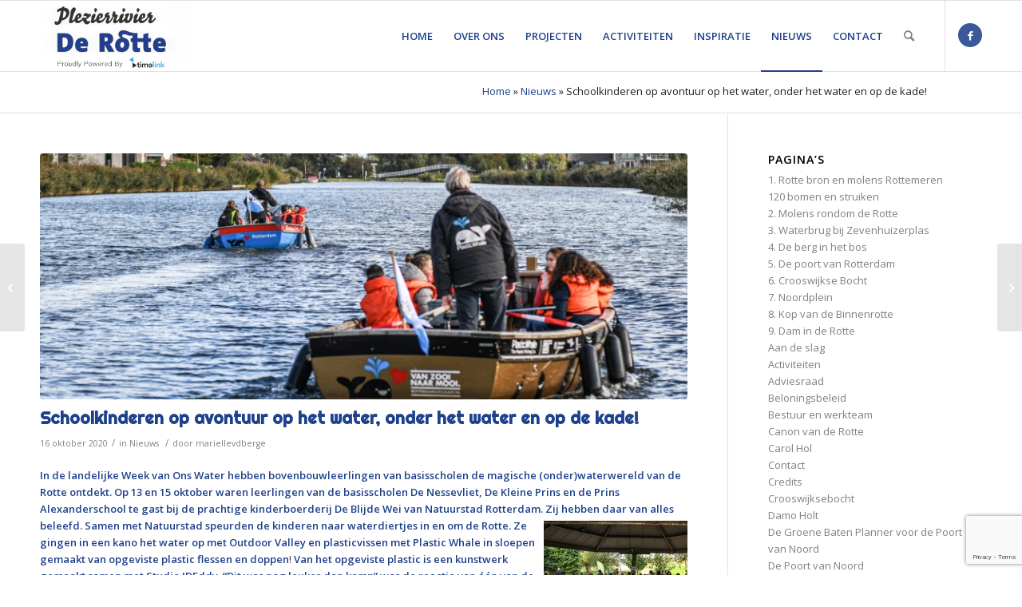

--- FILE ---
content_type: text/html; charset=UTF-8
request_url: https://derotte.nl/2020/10/schoolkinderen-op-avontuur-op-het-water-onder-het-water-en-op-de-kade/
body_size: 19562
content:
<!DOCTYPE html>
<html lang="nl-NL" class=" html_stretched responsive av-custom-lightbox  html_header_top html_logo_left html_main_nav_header html_menu_right html_slim html_header_sticky html_header_shrinking html_mobile_menu_tablet html_header_searchicon html_content_align_center html_header_unstick_top_disabled html_header_stretch_disabled html_av-submenu-hidden html_av-submenu-display-click html_av-overlay-side html_av-overlay-side-classic html_av-submenu-noclone html_entry_id_3818 ">
<head>
<meta charset="UTF-8" />

<!-- page title, displayed in your browser bar -->
<title></title>

<link rel="icon" href="https://derotte.nl/wp-content/uploads/2016/06/favicon-de-rotte-80x80.jpg" type="image/x-icon">

<!-- mobile setting -->
<meta name="viewport" content="width=device-width, initial-scale=1, maximum-scale=1">

<!-- Scripts/CSS and wp_head hook -->
<meta name='robots' content='index, follow, max-image-preview:large, max-snippet:-1, max-video-preview:-1' />

	<!-- This site is optimized with the Yoast SEO plugin v26.8 - https://yoast.com/product/yoast-seo-wordpress/ -->
	<title>Schoolkinderen op avontuur op het water, onder het water en op de kade! - De Rotte</title>
	<link rel="canonical" href="https://derotte.nl/2020/10/schoolkinderen-op-avontuur-op-het-water-onder-het-water-en-op-de-kade/" />
	<meta property="og:locale" content="nl_NL" />
	<meta property="og:type" content="article" />
	<meta property="og:title" content="Schoolkinderen op avontuur op het water, onder het water en op de kade! - De Rotte" />
	<meta property="og:description" content="In de landelijke Week van Ons Water hebben bovenbouwleerlingen van basisscholen de magische (onder)waterwereld van de Rotte ontdekt. Op 13 en 15 oktober waren leerlingen van de basisscholen De Nessevliet, De Kleine Prins en de Prins Alexanderschool te gast bij de prachtige kinderboerderij De Blijde Wei van Natuurstad Rotterdam. Zij hebben daar van alles beleefd. [&hellip;]" />
	<meta property="og:url" content="https://derotte.nl/2020/10/schoolkinderen-op-avontuur-op-het-water-onder-het-water-en-op-de-kade/" />
	<meta property="og:site_name" content="De Rotte" />
	<meta property="article:published_time" content="2020-10-16T16:17:23+00:00" />
	<meta property="article:modified_time" content="2020-10-22T13:22:02+00:00" />
	<meta property="og:image" content="https://derotte.nl/wp-content/uploads/2020/10/Plastic-Whale-1.jpg" />
	<meta property="og:image:width" content="1255" />
	<meta property="og:image:height" content="1333" />
	<meta property="og:image:type" content="image/jpeg" />
	<meta name="author" content="mariellevdberge" />
	<meta name="twitter:card" content="summary_large_image" />
	<meta name="twitter:label1" content="Geschreven door" />
	<meta name="twitter:data1" content="mariellevdberge" />
	<meta name="twitter:label2" content="Geschatte leestijd" />
	<meta name="twitter:data2" content="2 minuten" />
	<script type="application/ld+json" class="yoast-schema-graph">{"@context":"https://schema.org","@graph":[{"@type":"Article","@id":"https://derotte.nl/2020/10/schoolkinderen-op-avontuur-op-het-water-onder-het-water-en-op-de-kade/#article","isPartOf":{"@id":"https://derotte.nl/2020/10/schoolkinderen-op-avontuur-op-het-water-onder-het-water-en-op-de-kade/"},"author":{"name":"mariellevdberge","@id":"https://derotte.nl/#/schema/person/7c90640a97b78ffda71da86b01c6252b"},"headline":"Schoolkinderen op avontuur op het water, onder het water en op de kade!","datePublished":"2020-10-16T16:17:23+00:00","dateModified":"2020-10-22T13:22:02+00:00","mainEntityOfPage":{"@id":"https://derotte.nl/2020/10/schoolkinderen-op-avontuur-op-het-water-onder-het-water-en-op-de-kade/"},"wordCount":373,"image":{"@id":"https://derotte.nl/2020/10/schoolkinderen-op-avontuur-op-het-water-onder-het-water-en-op-de-kade/#primaryimage"},"thumbnailUrl":"https://derotte.nl/wp-content/uploads/2020/10/Plastic-Whale-1.jpg","articleSection":["Nieuws"],"inLanguage":"nl-NL"},{"@type":"WebPage","@id":"https://derotte.nl/2020/10/schoolkinderen-op-avontuur-op-het-water-onder-het-water-en-op-de-kade/","url":"https://derotte.nl/2020/10/schoolkinderen-op-avontuur-op-het-water-onder-het-water-en-op-de-kade/","name":"Schoolkinderen op avontuur op het water, onder het water en op de kade! - De Rotte","isPartOf":{"@id":"https://derotte.nl/#website"},"primaryImageOfPage":{"@id":"https://derotte.nl/2020/10/schoolkinderen-op-avontuur-op-het-water-onder-het-water-en-op-de-kade/#primaryimage"},"image":{"@id":"https://derotte.nl/2020/10/schoolkinderen-op-avontuur-op-het-water-onder-het-water-en-op-de-kade/#primaryimage"},"thumbnailUrl":"https://derotte.nl/wp-content/uploads/2020/10/Plastic-Whale-1.jpg","datePublished":"2020-10-16T16:17:23+00:00","dateModified":"2020-10-22T13:22:02+00:00","author":{"@id":"https://derotte.nl/#/schema/person/7c90640a97b78ffda71da86b01c6252b"},"breadcrumb":{"@id":"https://derotte.nl/2020/10/schoolkinderen-op-avontuur-op-het-water-onder-het-water-en-op-de-kade/#breadcrumb"},"inLanguage":"nl-NL","potentialAction":[{"@type":"ReadAction","target":["https://derotte.nl/2020/10/schoolkinderen-op-avontuur-op-het-water-onder-het-water-en-op-de-kade/"]}]},{"@type":"ImageObject","inLanguage":"nl-NL","@id":"https://derotte.nl/2020/10/schoolkinderen-op-avontuur-op-het-water-onder-het-water-en-op-de-kade/#primaryimage","url":"https://derotte.nl/wp-content/uploads/2020/10/Plastic-Whale-1.jpg","contentUrl":"https://derotte.nl/wp-content/uploads/2020/10/Plastic-Whale-1.jpg","width":1255,"height":1333},{"@type":"BreadcrumbList","@id":"https://derotte.nl/2020/10/schoolkinderen-op-avontuur-op-het-water-onder-het-water-en-op-de-kade/#breadcrumb","itemListElement":[{"@type":"ListItem","position":1,"name":"Home","item":"https://derotte.nl/voorpagina/"},{"@type":"ListItem","position":2,"name":"Nieuws","item":"https://derotte.nl/blog/"},{"@type":"ListItem","position":3,"name":"Schoolkinderen op avontuur op het water, onder het water en op de kade!"}]},{"@type":"WebSite","@id":"https://derotte.nl/#website","url":"https://derotte.nl/","name":"De Rotte","description":"beweegt je","potentialAction":[{"@type":"SearchAction","target":{"@type":"EntryPoint","urlTemplate":"https://derotte.nl/?s={search_term_string}"},"query-input":{"@type":"PropertyValueSpecification","valueRequired":true,"valueName":"search_term_string"}}],"inLanguage":"nl-NL"},{"@type":"Person","@id":"https://derotte.nl/#/schema/person/7c90640a97b78ffda71da86b01c6252b","name":"mariellevdberge","url":"https://derotte.nl/author/mariellevdberge/"}]}</script>
	<!-- / Yoast SEO plugin. -->


<link rel="alternate" type="application/rss+xml" title="De Rotte &raquo; feed" href="https://derotte.nl/feed/" />
<link rel="alternate" type="application/rss+xml" title="De Rotte &raquo; reacties feed" href="https://derotte.nl/comments/feed/" />
<link rel="alternate" title="oEmbed (JSON)" type="application/json+oembed" href="https://derotte.nl/wp-json/oembed/1.0/embed?url=https%3A%2F%2Fderotte.nl%2F2020%2F10%2Fschoolkinderen-op-avontuur-op-het-water-onder-het-water-en-op-de-kade%2F" />
<link rel="alternate" title="oEmbed (XML)" type="text/xml+oembed" href="https://derotte.nl/wp-json/oembed/1.0/embed?url=https%3A%2F%2Fderotte.nl%2F2020%2F10%2Fschoolkinderen-op-avontuur-op-het-water-onder-het-water-en-op-de-kade%2F&#038;format=xml" />

<!-- google webfont font replacement -->

			<script type='text/javascript'>

				(function() {

					/*	check if webfonts are disabled by user setting via cookie - or user must opt in.	*/
					var html = document.getElementsByTagName('html')[0];
					var cookie_check = html.className.indexOf('av-cookies-needs-opt-in') >= 0 || html.className.indexOf('av-cookies-can-opt-out') >= 0;
					var allow_continue = true;
					var silent_accept_cookie = html.className.indexOf('av-cookies-user-silent-accept') >= 0;

					if( cookie_check && ! silent_accept_cookie )
					{
						if( ! document.cookie.match(/aviaCookieConsent/) || html.className.indexOf('av-cookies-session-refused') >= 0 )
						{
							allow_continue = false;
						}
						else
						{
							if( ! document.cookie.match(/aviaPrivacyRefuseCookiesHideBar/) )
							{
								allow_continue = false;
							}
							else if( ! document.cookie.match(/aviaPrivacyEssentialCookiesEnabled/) )
							{
								allow_continue = false;
							}
							else if( document.cookie.match(/aviaPrivacyGoogleWebfontsDisabled/) )
							{
								allow_continue = false;
							}
						}
					}

					if( allow_continue )
					{
						var f = document.createElement('link');

						f.type 	= 'text/css';
						f.rel 	= 'stylesheet';
						f.href 	= 'https://fonts.googleapis.com/css?family=Open+Sans:400,600&display=auto';
						f.id 	= 'avia-google-webfont';

						document.getElementsByTagName('head')[0].appendChild(f);
					}
				})();

			</script>
			<style id='wp-img-auto-sizes-contain-inline-css' type='text/css'>
img:is([sizes=auto i],[sizes^="auto," i]){contain-intrinsic-size:3000px 1500px}
/*# sourceURL=wp-img-auto-sizes-contain-inline-css */
</style>
<link rel='stylesheet' id='avia-grid-css' href='https://derotte.nl/wp-content/themes/enfold/css/grid.css?ver=5.6.9' type='text/css' media='all' />
<link rel='stylesheet' id='avia-base-css' href='https://derotte.nl/wp-content/themes/enfold/css/base.css?ver=5.6.9' type='text/css' media='all' />
<link rel='stylesheet' id='avia-layout-css' href='https://derotte.nl/wp-content/themes/enfold/css/layout.css?ver=5.6.9' type='text/css' media='all' />
<link rel='stylesheet' id='avia-module-audioplayer-css' href='https://derotte.nl/wp-content/themes/enfold/config-templatebuilder/avia-shortcodes/audio-player/audio-player.css?ver=5.6.9' type='text/css' media='all' />
<link rel='stylesheet' id='avia-module-blog-css' href='https://derotte.nl/wp-content/themes/enfold/config-templatebuilder/avia-shortcodes/blog/blog.css?ver=5.6.9' type='text/css' media='all' />
<link rel='stylesheet' id='avia-module-postslider-css' href='https://derotte.nl/wp-content/themes/enfold/config-templatebuilder/avia-shortcodes/postslider/postslider.css?ver=5.6.9' type='text/css' media='all' />
<link rel='stylesheet' id='avia-module-button-css' href='https://derotte.nl/wp-content/themes/enfold/config-templatebuilder/avia-shortcodes/buttons/buttons.css?ver=5.6.9' type='text/css' media='all' />
<link rel='stylesheet' id='avia-module-buttonrow-css' href='https://derotte.nl/wp-content/themes/enfold/config-templatebuilder/avia-shortcodes/buttonrow/buttonrow.css?ver=5.6.9' type='text/css' media='all' />
<link rel='stylesheet' id='avia-module-button-fullwidth-css' href='https://derotte.nl/wp-content/themes/enfold/config-templatebuilder/avia-shortcodes/buttons_fullwidth/buttons_fullwidth.css?ver=5.6.9' type='text/css' media='all' />
<link rel='stylesheet' id='avia-module-catalogue-css' href='https://derotte.nl/wp-content/themes/enfold/config-templatebuilder/avia-shortcodes/catalogue/catalogue.css?ver=5.6.9' type='text/css' media='all' />
<link rel='stylesheet' id='avia-module-comments-css' href='https://derotte.nl/wp-content/themes/enfold/config-templatebuilder/avia-shortcodes/comments/comments.css?ver=5.6.9' type='text/css' media='all' />
<link rel='stylesheet' id='avia-module-contact-css' href='https://derotte.nl/wp-content/themes/enfold/config-templatebuilder/avia-shortcodes/contact/contact.css?ver=5.6.9' type='text/css' media='all' />
<link rel='stylesheet' id='avia-module-slideshow-css' href='https://derotte.nl/wp-content/themes/enfold/config-templatebuilder/avia-shortcodes/slideshow/slideshow.css?ver=5.6.9' type='text/css' media='all' />
<link rel='stylesheet' id='avia-module-slideshow-contentpartner-css' href='https://derotte.nl/wp-content/themes/enfold/config-templatebuilder/avia-shortcodes/contentslider/contentslider.css?ver=5.6.9' type='text/css' media='all' />
<link rel='stylesheet' id='avia-module-countdown-css' href='https://derotte.nl/wp-content/themes/enfold/config-templatebuilder/avia-shortcodes/countdown/countdown.css?ver=5.6.9' type='text/css' media='all' />
<link rel='stylesheet' id='avia-module-gallery-css' href='https://derotte.nl/wp-content/themes/enfold/config-templatebuilder/avia-shortcodes/gallery/gallery.css?ver=5.6.9' type='text/css' media='all' />
<link rel='stylesheet' id='avia-module-gallery-hor-css' href='https://derotte.nl/wp-content/themes/enfold/config-templatebuilder/avia-shortcodes/gallery_horizontal/gallery_horizontal.css?ver=5.6.9' type='text/css' media='all' />
<link rel='stylesheet' id='avia-module-maps-css' href='https://derotte.nl/wp-content/themes/enfold/config-templatebuilder/avia-shortcodes/google_maps/google_maps.css?ver=5.6.9' type='text/css' media='all' />
<link rel='stylesheet' id='avia-module-gridrow-css' href='https://derotte.nl/wp-content/themes/enfold/config-templatebuilder/avia-shortcodes/grid_row/grid_row.css?ver=5.6.9' type='text/css' media='all' />
<link rel='stylesheet' id='avia-module-heading-css' href='https://derotte.nl/wp-content/themes/enfold/config-templatebuilder/avia-shortcodes/heading/heading.css?ver=5.6.9' type='text/css' media='all' />
<link rel='stylesheet' id='avia-module-rotator-css' href='https://derotte.nl/wp-content/themes/enfold/config-templatebuilder/avia-shortcodes/headline_rotator/headline_rotator.css?ver=5.6.9' type='text/css' media='all' />
<link rel='stylesheet' id='avia-module-hr-css' href='https://derotte.nl/wp-content/themes/enfold/config-templatebuilder/avia-shortcodes/hr/hr.css?ver=5.6.9' type='text/css' media='all' />
<link rel='stylesheet' id='avia-module-icon-css' href='https://derotte.nl/wp-content/themes/enfold/config-templatebuilder/avia-shortcodes/icon/icon.css?ver=5.6.9' type='text/css' media='all' />
<link rel='stylesheet' id='avia-module-iconbox-css' href='https://derotte.nl/wp-content/themes/enfold/config-templatebuilder/avia-shortcodes/iconbox/iconbox.css?ver=5.6.9' type='text/css' media='all' />
<link rel='stylesheet' id='avia-module-icon-circles-css' href='https://derotte.nl/wp-content/themes/enfold/config-templatebuilder/avia-shortcodes/icon_circles/icon_circles.css?ver=5.6.9' type='text/css' media='all' />
<link rel='stylesheet' id='avia-module-icongrid-css' href='https://derotte.nl/wp-content/themes/enfold/config-templatebuilder/avia-shortcodes/icongrid/icongrid.css?ver=5.6.9' type='text/css' media='all' />
<link rel='stylesheet' id='avia-module-iconlist-css' href='https://derotte.nl/wp-content/themes/enfold/config-templatebuilder/avia-shortcodes/iconlist/iconlist.css?ver=5.6.9' type='text/css' media='all' />
<link rel='stylesheet' id='avia-module-image-css' href='https://derotte.nl/wp-content/themes/enfold/config-templatebuilder/avia-shortcodes/image/image.css?ver=5.6.9' type='text/css' media='all' />
<link rel='stylesheet' id='avia-module-image-diff-css' href='https://derotte.nl/wp-content/themes/enfold/config-templatebuilder/avia-shortcodes/image_diff/image_diff.css?ver=5.6.9' type='text/css' media='all' />
<link rel='stylesheet' id='avia-module-hotspot-css' href='https://derotte.nl/wp-content/themes/enfold/config-templatebuilder/avia-shortcodes/image_hotspots/image_hotspots.css?ver=5.6.9' type='text/css' media='all' />
<link rel='stylesheet' id='avia-module-sc-lottie-animation-css' href='https://derotte.nl/wp-content/themes/enfold/config-templatebuilder/avia-shortcodes/lottie_animation/lottie_animation.css?ver=5.6.9' type='text/css' media='all' />
<link rel='stylesheet' id='avia-module-magazine-css' href='https://derotte.nl/wp-content/themes/enfold/config-templatebuilder/avia-shortcodes/magazine/magazine.css?ver=5.6.9' type='text/css' media='all' />
<link rel='stylesheet' id='avia-module-masonry-css' href='https://derotte.nl/wp-content/themes/enfold/config-templatebuilder/avia-shortcodes/masonry_entries/masonry_entries.css?ver=5.6.9' type='text/css' media='all' />
<link rel='stylesheet' id='avia-siteloader-css' href='https://derotte.nl/wp-content/themes/enfold/css/avia-snippet-site-preloader.css?ver=5.6.9' type='text/css' media='all' />
<link rel='stylesheet' id='avia-module-menu-css' href='https://derotte.nl/wp-content/themes/enfold/config-templatebuilder/avia-shortcodes/menu/menu.css?ver=5.6.9' type='text/css' media='all' />
<link rel='stylesheet' id='avia-module-notification-css' href='https://derotte.nl/wp-content/themes/enfold/config-templatebuilder/avia-shortcodes/notification/notification.css?ver=5.6.9' type='text/css' media='all' />
<link rel='stylesheet' id='avia-module-numbers-css' href='https://derotte.nl/wp-content/themes/enfold/config-templatebuilder/avia-shortcodes/numbers/numbers.css?ver=5.6.9' type='text/css' media='all' />
<link rel='stylesheet' id='avia-module-portfolio-css' href='https://derotte.nl/wp-content/themes/enfold/config-templatebuilder/avia-shortcodes/portfolio/portfolio.css?ver=5.6.9' type='text/css' media='all' />
<link rel='stylesheet' id='avia-module-post-metadata-css' href='https://derotte.nl/wp-content/themes/enfold/config-templatebuilder/avia-shortcodes/post_metadata/post_metadata.css?ver=5.6.9' type='text/css' media='all' />
<link rel='stylesheet' id='avia-module-progress-bar-css' href='https://derotte.nl/wp-content/themes/enfold/config-templatebuilder/avia-shortcodes/progressbar/progressbar.css?ver=5.6.9' type='text/css' media='all' />
<link rel='stylesheet' id='avia-module-promobox-css' href='https://derotte.nl/wp-content/themes/enfold/config-templatebuilder/avia-shortcodes/promobox/promobox.css?ver=5.6.9' type='text/css' media='all' />
<link rel='stylesheet' id='avia-sc-search-css' href='https://derotte.nl/wp-content/themes/enfold/config-templatebuilder/avia-shortcodes/search/search.css?ver=5.6.9' type='text/css' media='all' />
<link rel='stylesheet' id='avia-module-slideshow-accordion-css' href='https://derotte.nl/wp-content/themes/enfold/config-templatebuilder/avia-shortcodes/slideshow_accordion/slideshow_accordion.css?ver=5.6.9' type='text/css' media='all' />
<link rel='stylesheet' id='avia-module-slideshow-feature-image-css' href='https://derotte.nl/wp-content/themes/enfold/config-templatebuilder/avia-shortcodes/slideshow_feature_image/slideshow_feature_image.css?ver=5.6.9' type='text/css' media='all' />
<link rel='stylesheet' id='avia-module-slideshow-fullsize-css' href='https://derotte.nl/wp-content/themes/enfold/config-templatebuilder/avia-shortcodes/slideshow_fullsize/slideshow_fullsize.css?ver=5.6.9' type='text/css' media='all' />
<link rel='stylesheet' id='avia-module-slideshow-fullscreen-css' href='https://derotte.nl/wp-content/themes/enfold/config-templatebuilder/avia-shortcodes/slideshow_fullscreen/slideshow_fullscreen.css?ver=5.6.9' type='text/css' media='all' />
<link rel='stylesheet' id='avia-module-slideshow-ls-css' href='https://derotte.nl/wp-content/themes/enfold/config-templatebuilder/avia-shortcodes/slideshow_layerslider/slideshow_layerslider.css?ver=5.6.9' type='text/css' media='all' />
<link rel='stylesheet' id='avia-module-social-css' href='https://derotte.nl/wp-content/themes/enfold/config-templatebuilder/avia-shortcodes/social_share/social_share.css?ver=5.6.9' type='text/css' media='all' />
<link rel='stylesheet' id='avia-module-table-css' href='https://derotte.nl/wp-content/themes/enfold/config-templatebuilder/avia-shortcodes/table/table.css?ver=5.6.9' type='text/css' media='all' />
<link rel='stylesheet' id='avia-module-tabs-css' href='https://derotte.nl/wp-content/themes/enfold/config-templatebuilder/avia-shortcodes/tabs/tabs.css?ver=5.6.9' type='text/css' media='all' />
<link rel='stylesheet' id='avia-module-tabsection-css' href='https://derotte.nl/wp-content/themes/enfold/config-templatebuilder/avia-shortcodes/tab_section/tab_section.css?ver=5.6.9' type='text/css' media='all' />
<link rel='stylesheet' id='avia-module-team-css' href='https://derotte.nl/wp-content/themes/enfold/config-templatebuilder/avia-shortcodes/team/team.css?ver=5.6.9' type='text/css' media='all' />
<link rel='stylesheet' id='avia-module-testimonials-css' href='https://derotte.nl/wp-content/themes/enfold/config-templatebuilder/avia-shortcodes/testimonials/testimonials.css?ver=5.6.9' type='text/css' media='all' />
<link rel='stylesheet' id='avia-module-timeline-css' href='https://derotte.nl/wp-content/themes/enfold/config-templatebuilder/avia-shortcodes/timeline/timeline.css?ver=5.6.9' type='text/css' media='all' />
<link rel='stylesheet' id='avia-module-toggles-css' href='https://derotte.nl/wp-content/themes/enfold/config-templatebuilder/avia-shortcodes/toggles/toggles.css?ver=5.6.9' type='text/css' media='all' />
<link rel='stylesheet' id='avia-module-video-css' href='https://derotte.nl/wp-content/themes/enfold/config-templatebuilder/avia-shortcodes/video/video.css?ver=5.6.9' type='text/css' media='all' />
<style id='wp-emoji-styles-inline-css' type='text/css'>

	img.wp-smiley, img.emoji {
		display: inline !important;
		border: none !important;
		box-shadow: none !important;
		height: 1em !important;
		width: 1em !important;
		margin: 0 0.07em !important;
		vertical-align: -0.1em !important;
		background: none !important;
		padding: 0 !important;
	}
/*# sourceURL=wp-emoji-styles-inline-css */
</style>
<style id='wp-block-library-inline-css' type='text/css'>
:root{--wp-block-synced-color:#7a00df;--wp-block-synced-color--rgb:122,0,223;--wp-bound-block-color:var(--wp-block-synced-color);--wp-editor-canvas-background:#ddd;--wp-admin-theme-color:#007cba;--wp-admin-theme-color--rgb:0,124,186;--wp-admin-theme-color-darker-10:#006ba1;--wp-admin-theme-color-darker-10--rgb:0,107,160.5;--wp-admin-theme-color-darker-20:#005a87;--wp-admin-theme-color-darker-20--rgb:0,90,135;--wp-admin-border-width-focus:2px}@media (min-resolution:192dpi){:root{--wp-admin-border-width-focus:1.5px}}.wp-element-button{cursor:pointer}:root .has-very-light-gray-background-color{background-color:#eee}:root .has-very-dark-gray-background-color{background-color:#313131}:root .has-very-light-gray-color{color:#eee}:root .has-very-dark-gray-color{color:#313131}:root .has-vivid-green-cyan-to-vivid-cyan-blue-gradient-background{background:linear-gradient(135deg,#00d084,#0693e3)}:root .has-purple-crush-gradient-background{background:linear-gradient(135deg,#34e2e4,#4721fb 50%,#ab1dfe)}:root .has-hazy-dawn-gradient-background{background:linear-gradient(135deg,#faaca8,#dad0ec)}:root .has-subdued-olive-gradient-background{background:linear-gradient(135deg,#fafae1,#67a671)}:root .has-atomic-cream-gradient-background{background:linear-gradient(135deg,#fdd79a,#004a59)}:root .has-nightshade-gradient-background{background:linear-gradient(135deg,#330968,#31cdcf)}:root .has-midnight-gradient-background{background:linear-gradient(135deg,#020381,#2874fc)}:root{--wp--preset--font-size--normal:16px;--wp--preset--font-size--huge:42px}.has-regular-font-size{font-size:1em}.has-larger-font-size{font-size:2.625em}.has-normal-font-size{font-size:var(--wp--preset--font-size--normal)}.has-huge-font-size{font-size:var(--wp--preset--font-size--huge)}.has-text-align-center{text-align:center}.has-text-align-left{text-align:left}.has-text-align-right{text-align:right}.has-fit-text{white-space:nowrap!important}#end-resizable-editor-section{display:none}.aligncenter{clear:both}.items-justified-left{justify-content:flex-start}.items-justified-center{justify-content:center}.items-justified-right{justify-content:flex-end}.items-justified-space-between{justify-content:space-between}.screen-reader-text{border:0;clip-path:inset(50%);height:1px;margin:-1px;overflow:hidden;padding:0;position:absolute;width:1px;word-wrap:normal!important}.screen-reader-text:focus{background-color:#ddd;clip-path:none;color:#444;display:block;font-size:1em;height:auto;left:5px;line-height:normal;padding:15px 23px 14px;text-decoration:none;top:5px;width:auto;z-index:100000}html :where(.has-border-color){border-style:solid}html :where([style*=border-top-color]){border-top-style:solid}html :where([style*=border-right-color]){border-right-style:solid}html :where([style*=border-bottom-color]){border-bottom-style:solid}html :where([style*=border-left-color]){border-left-style:solid}html :where([style*=border-width]){border-style:solid}html :where([style*=border-top-width]){border-top-style:solid}html :where([style*=border-right-width]){border-right-style:solid}html :where([style*=border-bottom-width]){border-bottom-style:solid}html :where([style*=border-left-width]){border-left-style:solid}html :where(img[class*=wp-image-]){height:auto;max-width:100%}:where(figure){margin:0 0 1em}html :where(.is-position-sticky){--wp-admin--admin-bar--position-offset:var(--wp-admin--admin-bar--height,0px)}@media screen and (max-width:600px){html :where(.is-position-sticky){--wp-admin--admin-bar--position-offset:0px}}

/*# sourceURL=wp-block-library-inline-css */
</style><style id='global-styles-inline-css' type='text/css'>
:root{--wp--preset--aspect-ratio--square: 1;--wp--preset--aspect-ratio--4-3: 4/3;--wp--preset--aspect-ratio--3-4: 3/4;--wp--preset--aspect-ratio--3-2: 3/2;--wp--preset--aspect-ratio--2-3: 2/3;--wp--preset--aspect-ratio--16-9: 16/9;--wp--preset--aspect-ratio--9-16: 9/16;--wp--preset--color--black: #000000;--wp--preset--color--cyan-bluish-gray: #abb8c3;--wp--preset--color--white: #ffffff;--wp--preset--color--pale-pink: #f78da7;--wp--preset--color--vivid-red: #cf2e2e;--wp--preset--color--luminous-vivid-orange: #ff6900;--wp--preset--color--luminous-vivid-amber: #fcb900;--wp--preset--color--light-green-cyan: #7bdcb5;--wp--preset--color--vivid-green-cyan: #00d084;--wp--preset--color--pale-cyan-blue: #8ed1fc;--wp--preset--color--vivid-cyan-blue: #0693e3;--wp--preset--color--vivid-purple: #9b51e0;--wp--preset--color--metallic-red: #b02b2c;--wp--preset--color--maximum-yellow-red: #edae44;--wp--preset--color--yellow-sun: #eeee22;--wp--preset--color--palm-leaf: #83a846;--wp--preset--color--aero: #7bb0e7;--wp--preset--color--old-lavender: #745f7e;--wp--preset--color--steel-teal: #5f8789;--wp--preset--color--raspberry-pink: #d65799;--wp--preset--color--medium-turquoise: #4ecac2;--wp--preset--gradient--vivid-cyan-blue-to-vivid-purple: linear-gradient(135deg,rgb(6,147,227) 0%,rgb(155,81,224) 100%);--wp--preset--gradient--light-green-cyan-to-vivid-green-cyan: linear-gradient(135deg,rgb(122,220,180) 0%,rgb(0,208,130) 100%);--wp--preset--gradient--luminous-vivid-amber-to-luminous-vivid-orange: linear-gradient(135deg,rgb(252,185,0) 0%,rgb(255,105,0) 100%);--wp--preset--gradient--luminous-vivid-orange-to-vivid-red: linear-gradient(135deg,rgb(255,105,0) 0%,rgb(207,46,46) 100%);--wp--preset--gradient--very-light-gray-to-cyan-bluish-gray: linear-gradient(135deg,rgb(238,238,238) 0%,rgb(169,184,195) 100%);--wp--preset--gradient--cool-to-warm-spectrum: linear-gradient(135deg,rgb(74,234,220) 0%,rgb(151,120,209) 20%,rgb(207,42,186) 40%,rgb(238,44,130) 60%,rgb(251,105,98) 80%,rgb(254,248,76) 100%);--wp--preset--gradient--blush-light-purple: linear-gradient(135deg,rgb(255,206,236) 0%,rgb(152,150,240) 100%);--wp--preset--gradient--blush-bordeaux: linear-gradient(135deg,rgb(254,205,165) 0%,rgb(254,45,45) 50%,rgb(107,0,62) 100%);--wp--preset--gradient--luminous-dusk: linear-gradient(135deg,rgb(255,203,112) 0%,rgb(199,81,192) 50%,rgb(65,88,208) 100%);--wp--preset--gradient--pale-ocean: linear-gradient(135deg,rgb(255,245,203) 0%,rgb(182,227,212) 50%,rgb(51,167,181) 100%);--wp--preset--gradient--electric-grass: linear-gradient(135deg,rgb(202,248,128) 0%,rgb(113,206,126) 100%);--wp--preset--gradient--midnight: linear-gradient(135deg,rgb(2,3,129) 0%,rgb(40,116,252) 100%);--wp--preset--font-size--small: 1rem;--wp--preset--font-size--medium: 1.125rem;--wp--preset--font-size--large: 1.75rem;--wp--preset--font-size--x-large: clamp(1.75rem, 3vw, 2.25rem);--wp--preset--spacing--20: 0.44rem;--wp--preset--spacing--30: 0.67rem;--wp--preset--spacing--40: 1rem;--wp--preset--spacing--50: 1.5rem;--wp--preset--spacing--60: 2.25rem;--wp--preset--spacing--70: 3.38rem;--wp--preset--spacing--80: 5.06rem;--wp--preset--shadow--natural: 6px 6px 9px rgba(0, 0, 0, 0.2);--wp--preset--shadow--deep: 12px 12px 50px rgba(0, 0, 0, 0.4);--wp--preset--shadow--sharp: 6px 6px 0px rgba(0, 0, 0, 0.2);--wp--preset--shadow--outlined: 6px 6px 0px -3px rgb(255, 255, 255), 6px 6px rgb(0, 0, 0);--wp--preset--shadow--crisp: 6px 6px 0px rgb(0, 0, 0);}:root { --wp--style--global--content-size: 800px;--wp--style--global--wide-size: 1130px; }:where(body) { margin: 0; }.wp-site-blocks > .alignleft { float: left; margin-right: 2em; }.wp-site-blocks > .alignright { float: right; margin-left: 2em; }.wp-site-blocks > .aligncenter { justify-content: center; margin-left: auto; margin-right: auto; }:where(.is-layout-flex){gap: 0.5em;}:where(.is-layout-grid){gap: 0.5em;}.is-layout-flow > .alignleft{float: left;margin-inline-start: 0;margin-inline-end: 2em;}.is-layout-flow > .alignright{float: right;margin-inline-start: 2em;margin-inline-end: 0;}.is-layout-flow > .aligncenter{margin-left: auto !important;margin-right: auto !important;}.is-layout-constrained > .alignleft{float: left;margin-inline-start: 0;margin-inline-end: 2em;}.is-layout-constrained > .alignright{float: right;margin-inline-start: 2em;margin-inline-end: 0;}.is-layout-constrained > .aligncenter{margin-left: auto !important;margin-right: auto !important;}.is-layout-constrained > :where(:not(.alignleft):not(.alignright):not(.alignfull)){max-width: var(--wp--style--global--content-size);margin-left: auto !important;margin-right: auto !important;}.is-layout-constrained > .alignwide{max-width: var(--wp--style--global--wide-size);}body .is-layout-flex{display: flex;}.is-layout-flex{flex-wrap: wrap;align-items: center;}.is-layout-flex > :is(*, div){margin: 0;}body .is-layout-grid{display: grid;}.is-layout-grid > :is(*, div){margin: 0;}body{padding-top: 0px;padding-right: 0px;padding-bottom: 0px;padding-left: 0px;}a:where(:not(.wp-element-button)){text-decoration: underline;}:root :where(.wp-element-button, .wp-block-button__link){background-color: #32373c;border-width: 0;color: #fff;font-family: inherit;font-size: inherit;font-style: inherit;font-weight: inherit;letter-spacing: inherit;line-height: inherit;padding-top: calc(0.667em + 2px);padding-right: calc(1.333em + 2px);padding-bottom: calc(0.667em + 2px);padding-left: calc(1.333em + 2px);text-decoration: none;text-transform: inherit;}.has-black-color{color: var(--wp--preset--color--black) !important;}.has-cyan-bluish-gray-color{color: var(--wp--preset--color--cyan-bluish-gray) !important;}.has-white-color{color: var(--wp--preset--color--white) !important;}.has-pale-pink-color{color: var(--wp--preset--color--pale-pink) !important;}.has-vivid-red-color{color: var(--wp--preset--color--vivid-red) !important;}.has-luminous-vivid-orange-color{color: var(--wp--preset--color--luminous-vivid-orange) !important;}.has-luminous-vivid-amber-color{color: var(--wp--preset--color--luminous-vivid-amber) !important;}.has-light-green-cyan-color{color: var(--wp--preset--color--light-green-cyan) !important;}.has-vivid-green-cyan-color{color: var(--wp--preset--color--vivid-green-cyan) !important;}.has-pale-cyan-blue-color{color: var(--wp--preset--color--pale-cyan-blue) !important;}.has-vivid-cyan-blue-color{color: var(--wp--preset--color--vivid-cyan-blue) !important;}.has-vivid-purple-color{color: var(--wp--preset--color--vivid-purple) !important;}.has-metallic-red-color{color: var(--wp--preset--color--metallic-red) !important;}.has-maximum-yellow-red-color{color: var(--wp--preset--color--maximum-yellow-red) !important;}.has-yellow-sun-color{color: var(--wp--preset--color--yellow-sun) !important;}.has-palm-leaf-color{color: var(--wp--preset--color--palm-leaf) !important;}.has-aero-color{color: var(--wp--preset--color--aero) !important;}.has-old-lavender-color{color: var(--wp--preset--color--old-lavender) !important;}.has-steel-teal-color{color: var(--wp--preset--color--steel-teal) !important;}.has-raspberry-pink-color{color: var(--wp--preset--color--raspberry-pink) !important;}.has-medium-turquoise-color{color: var(--wp--preset--color--medium-turquoise) !important;}.has-black-background-color{background-color: var(--wp--preset--color--black) !important;}.has-cyan-bluish-gray-background-color{background-color: var(--wp--preset--color--cyan-bluish-gray) !important;}.has-white-background-color{background-color: var(--wp--preset--color--white) !important;}.has-pale-pink-background-color{background-color: var(--wp--preset--color--pale-pink) !important;}.has-vivid-red-background-color{background-color: var(--wp--preset--color--vivid-red) !important;}.has-luminous-vivid-orange-background-color{background-color: var(--wp--preset--color--luminous-vivid-orange) !important;}.has-luminous-vivid-amber-background-color{background-color: var(--wp--preset--color--luminous-vivid-amber) !important;}.has-light-green-cyan-background-color{background-color: var(--wp--preset--color--light-green-cyan) !important;}.has-vivid-green-cyan-background-color{background-color: var(--wp--preset--color--vivid-green-cyan) !important;}.has-pale-cyan-blue-background-color{background-color: var(--wp--preset--color--pale-cyan-blue) !important;}.has-vivid-cyan-blue-background-color{background-color: var(--wp--preset--color--vivid-cyan-blue) !important;}.has-vivid-purple-background-color{background-color: var(--wp--preset--color--vivid-purple) !important;}.has-metallic-red-background-color{background-color: var(--wp--preset--color--metallic-red) !important;}.has-maximum-yellow-red-background-color{background-color: var(--wp--preset--color--maximum-yellow-red) !important;}.has-yellow-sun-background-color{background-color: var(--wp--preset--color--yellow-sun) !important;}.has-palm-leaf-background-color{background-color: var(--wp--preset--color--palm-leaf) !important;}.has-aero-background-color{background-color: var(--wp--preset--color--aero) !important;}.has-old-lavender-background-color{background-color: var(--wp--preset--color--old-lavender) !important;}.has-steel-teal-background-color{background-color: var(--wp--preset--color--steel-teal) !important;}.has-raspberry-pink-background-color{background-color: var(--wp--preset--color--raspberry-pink) !important;}.has-medium-turquoise-background-color{background-color: var(--wp--preset--color--medium-turquoise) !important;}.has-black-border-color{border-color: var(--wp--preset--color--black) !important;}.has-cyan-bluish-gray-border-color{border-color: var(--wp--preset--color--cyan-bluish-gray) !important;}.has-white-border-color{border-color: var(--wp--preset--color--white) !important;}.has-pale-pink-border-color{border-color: var(--wp--preset--color--pale-pink) !important;}.has-vivid-red-border-color{border-color: var(--wp--preset--color--vivid-red) !important;}.has-luminous-vivid-orange-border-color{border-color: var(--wp--preset--color--luminous-vivid-orange) !important;}.has-luminous-vivid-amber-border-color{border-color: var(--wp--preset--color--luminous-vivid-amber) !important;}.has-light-green-cyan-border-color{border-color: var(--wp--preset--color--light-green-cyan) !important;}.has-vivid-green-cyan-border-color{border-color: var(--wp--preset--color--vivid-green-cyan) !important;}.has-pale-cyan-blue-border-color{border-color: var(--wp--preset--color--pale-cyan-blue) !important;}.has-vivid-cyan-blue-border-color{border-color: var(--wp--preset--color--vivid-cyan-blue) !important;}.has-vivid-purple-border-color{border-color: var(--wp--preset--color--vivid-purple) !important;}.has-metallic-red-border-color{border-color: var(--wp--preset--color--metallic-red) !important;}.has-maximum-yellow-red-border-color{border-color: var(--wp--preset--color--maximum-yellow-red) !important;}.has-yellow-sun-border-color{border-color: var(--wp--preset--color--yellow-sun) !important;}.has-palm-leaf-border-color{border-color: var(--wp--preset--color--palm-leaf) !important;}.has-aero-border-color{border-color: var(--wp--preset--color--aero) !important;}.has-old-lavender-border-color{border-color: var(--wp--preset--color--old-lavender) !important;}.has-steel-teal-border-color{border-color: var(--wp--preset--color--steel-teal) !important;}.has-raspberry-pink-border-color{border-color: var(--wp--preset--color--raspberry-pink) !important;}.has-medium-turquoise-border-color{border-color: var(--wp--preset--color--medium-turquoise) !important;}.has-vivid-cyan-blue-to-vivid-purple-gradient-background{background: var(--wp--preset--gradient--vivid-cyan-blue-to-vivid-purple) !important;}.has-light-green-cyan-to-vivid-green-cyan-gradient-background{background: var(--wp--preset--gradient--light-green-cyan-to-vivid-green-cyan) !important;}.has-luminous-vivid-amber-to-luminous-vivid-orange-gradient-background{background: var(--wp--preset--gradient--luminous-vivid-amber-to-luminous-vivid-orange) !important;}.has-luminous-vivid-orange-to-vivid-red-gradient-background{background: var(--wp--preset--gradient--luminous-vivid-orange-to-vivid-red) !important;}.has-very-light-gray-to-cyan-bluish-gray-gradient-background{background: var(--wp--preset--gradient--very-light-gray-to-cyan-bluish-gray) !important;}.has-cool-to-warm-spectrum-gradient-background{background: var(--wp--preset--gradient--cool-to-warm-spectrum) !important;}.has-blush-light-purple-gradient-background{background: var(--wp--preset--gradient--blush-light-purple) !important;}.has-blush-bordeaux-gradient-background{background: var(--wp--preset--gradient--blush-bordeaux) !important;}.has-luminous-dusk-gradient-background{background: var(--wp--preset--gradient--luminous-dusk) !important;}.has-pale-ocean-gradient-background{background: var(--wp--preset--gradient--pale-ocean) !important;}.has-electric-grass-gradient-background{background: var(--wp--preset--gradient--electric-grass) !important;}.has-midnight-gradient-background{background: var(--wp--preset--gradient--midnight) !important;}.has-small-font-size{font-size: var(--wp--preset--font-size--small) !important;}.has-medium-font-size{font-size: var(--wp--preset--font-size--medium) !important;}.has-large-font-size{font-size: var(--wp--preset--font-size--large) !important;}.has-x-large-font-size{font-size: var(--wp--preset--font-size--x-large) !important;}
/*# sourceURL=global-styles-inline-css */
</style>

<link rel='stylesheet' id='contact-form-7-css' href='https://derotte.nl/wp-content/plugins/contact-form-7/includes/css/styles.css?ver=6.1.4' type='text/css' media='all' />
<link rel='stylesheet' id='avia-scs-css' href='https://derotte.nl/wp-content/themes/enfold/css/shortcodes.css?ver=5.6.9' type='text/css' media='all' />
<link rel='stylesheet' id='avia-fold-unfold-css' href='https://derotte.nl/wp-content/themes/enfold/css/avia-snippet-fold-unfold.css?ver=5.6.9' type='text/css' media='all' />
<link rel='stylesheet' id='avia-widget-css-css' href='https://derotte.nl/wp-content/themes/enfold/css/avia-snippet-widget.css?ver=5.6.9' type='text/css' media='screen' />
<link rel='stylesheet' id='avia-dynamic-css' href='https://derotte.nl/wp-content/uploads/dynamic_avia/de_rotte.css?ver=65732603944c7' type='text/css' media='all' />
<link rel='stylesheet' id='avia-custom-css' href='https://derotte.nl/wp-content/themes/enfold/css/custom.css?ver=5.6.9' type='text/css' media='all' />
<link rel='stylesheet' id='avia-style-css' href='https://derotte.nl/wp-content/themes/derotte-timelink-child/style.css?ver=5.6.9' type='text/css' media='all' />
<link rel='stylesheet' id='fancybox-css' href='https://derotte.nl/wp-content/plugins/easy-fancybox/fancybox/1.5.4/jquery.fancybox.min.css?ver=6.9' type='text/css' media='screen' />
<style id='fancybox-inline-css' type='text/css'>
#fancybox-outer{background:#ffffff}#fancybox-content{background:#ffffff;border-color:#ffffff;color:#000000;}#fancybox-title,#fancybox-title-float-main{color:#fff}
/*# sourceURL=fancybox-inline-css */
</style>
<script type="text/javascript" src="https://derotte.nl/wp-includes/js/jquery/jquery.min.js?ver=3.7.1" id="jquery-core-js"></script>
<script type="text/javascript" src="https://derotte.nl/wp-includes/js/jquery/jquery-migrate.min.js?ver=3.4.1" id="jquery-migrate-js"></script>
<script type="text/javascript" src="https://derotte.nl/wp-content/themes/enfold/js/avia-js.js?ver=5.6.9" id="avia-js-js"></script>
<script type="text/javascript" src="https://derotte.nl/wp-content/themes/enfold/js/avia-compat.js?ver=5.6.9" id="avia-compat-js"></script>
<link rel="https://api.w.org/" href="https://derotte.nl/wp-json/" /><link rel="alternate" title="JSON" type="application/json" href="https://derotte.nl/wp-json/wp/v2/posts/3818" /><link rel="EditURI" type="application/rsd+xml" title="RSD" href="https://derotte.nl/xmlrpc.php?rsd" />
<meta name="generator" content="WordPress 6.9" />
<link rel='shortlink' href='https://derotte.nl/?p=3818' />
<link rel="profile" href="http://gmpg.org/xfn/11" />
<link rel="alternate" type="application/rss+xml" title="De Rotte RSS2 Feed" href="https://derotte.nl/feed/" />
<link rel="pingback" href="https://derotte.nl/xmlrpc.php" />
<!--[if lt IE 9]><script src="https://derotte.nl/wp-content/themes/enfold/js/html5shiv.js"></script><![endif]-->
<link rel="icon" href="https://derotte.nl/wp-content/uploads/2016/06/favicon-de-rotte-80x80.jpg" type="image/x-icon">
		<style type="text/css" id="wp-custom-css">
			.slider-overlay{
  display: none!important;
}

.footer-btn {
	color: #ffffff;
	background: #0c206a !important;
}

.footer-btn strong {
	color: #ffffff;
}		</style>
		<style type="text/css">
		@font-face {font-family: 'entypo-fontello'; font-weight: normal; font-style: normal; font-display: auto;
		src: url('https://derotte.nl/wp-content/themes/enfold/config-templatebuilder/avia-template-builder/assets/fonts/entypo-fontello.woff2') format('woff2'),
		url('https://derotte.nl/wp-content/themes/enfold/config-templatebuilder/avia-template-builder/assets/fonts/entypo-fontello.woff') format('woff'),
		url('https://derotte.nl/wp-content/themes/enfold/config-templatebuilder/avia-template-builder/assets/fonts/entypo-fontello.ttf') format('truetype'),
		url('https://derotte.nl/wp-content/themes/enfold/config-templatebuilder/avia-template-builder/assets/fonts/entypo-fontello.svg#entypo-fontello') format('svg'),
		url('https://derotte.nl/wp-content/themes/enfold/config-templatebuilder/avia-template-builder/assets/fonts/entypo-fontello.eot'),
		url('https://derotte.nl/wp-content/themes/enfold/config-templatebuilder/avia-template-builder/assets/fonts/entypo-fontello.eot?#iefix') format('embedded-opentype');
		} #top .avia-font-entypo-fontello, body .avia-font-entypo-fontello, html body [data-av_iconfont='entypo-fontello']:before{ font-family: 'entypo-fontello'; }
		</style>

<!--
Debugging Info for Theme support: 

Theme: Enfold
Version: 5.6.9
Installed: enfold
AviaFramework Version: 5.6
AviaBuilder Version: 5.3
aviaElementManager Version: 1.0.1
- - - - - - - - - - -
ChildTheme: De Rotte
ChildTheme Version: 1.0.0
ChildTheme Installed: enfold

- - - - - - - - - - -
ML:256-PU:109-PLA:11
WP:6.9
Compress: CSS:disabled - JS:disabled
Updates: disabled
PLAu:11
-->
</head>




<body id="top" class="wp-singular post-template-default single single-post postid-3818 single-format-standard wp-theme-enfold wp-child-theme-derotte-timelink-child stretched open_sans " itemscope="itemscope" itemtype="https://schema.org/WebPage" >

	<div id='wrap_all'>

	
<header id='header' class='all_colors header_color light_bg_color  av_header_top av_logo_left av_main_nav_header av_menu_right av_slim av_header_sticky av_header_shrinking av_header_stretch_disabled av_mobile_menu_tablet av_header_searchicon av_header_unstick_top_disabled av_bottom_nav_disabled  av_header_border_disabled' data-av_shrink_factor='50' role="banner" itemscope="itemscope" itemtype="https://schema.org/WPHeader" >

		<div  id='header_main' class='container_wrap container_wrap_logo'>

        <div class='container av-logo-container'><div class='inner-container'><span class='logo avia-standard-logo'><a href='https://derotte.nl/' class='' aria-label='sitelogo2' title='sitelogo2'><img src="https://derotte.nl/wp-content/uploads/2015/03/sitelogo21.png" height="100" width="300" alt='De Rotte' title='sitelogo2' /></a></span><nav class='main_menu' data-selectname='Selecteer een pagina'  role="navigation" itemscope="itemscope" itemtype="https://schema.org/SiteNavigationElement" ><div class="avia-menu av-main-nav-wrap av_menu_icon_beside"><ul role="menu" class="menu av-main-nav" id="avia-menu"><li role="menuitem" id="menu-item-3360" class="menu-item menu-item-type-custom menu-item-object-custom menu-item-home menu-item-top-level menu-item-top-level-1"><a href="https://derotte.nl" itemprop="url" tabindex="0"><span class="avia-bullet"></span><span class="avia-menu-text">Home</span><span class="avia-menu-fx"><span class="avia-arrow-wrap"><span class="avia-arrow"></span></span></span></a></li>
<li role="menuitem" id="menu-item-3361" class="menu-item menu-item-type-post_type menu-item-object-page menu-item-has-children menu-item-top-level menu-item-top-level-2"><a href="https://derotte.nl/overons/" itemprop="url" tabindex="0"><span class="avia-bullet"></span><span class="avia-menu-text">Over ons</span><span class="avia-menu-fx"><span class="avia-arrow-wrap"><span class="avia-arrow"></span></span></span></a>


<ul class="sub-menu">
	<li role="menuitem" id="menu-item-3443" class="menu-item menu-item-type-post_type menu-item-object-page"><a href="https://derotte.nl/over-ons/" itemprop="url" tabindex="0"><span class="avia-bullet"></span><span class="avia-menu-text">Stichting Plezierrivier de Rotte</span></a></li>
	<li role="menuitem" id="menu-item-3366" class="menu-item menu-item-type-post_type menu-item-object-page"><a href="https://derotte.nl/bestuur-en-werkteam/" itemprop="url" tabindex="0"><span class="avia-bullet"></span><span class="avia-menu-text">Bestuur en werkteam</span></a></li>
	<li role="menuitem" id="menu-item-3368" class="menu-item menu-item-type-post_type menu-item-object-page"><a href="https://derotte.nl/raad-van-toezicht/" itemprop="url" tabindex="0"><span class="avia-bullet"></span><span class="avia-menu-text">Raad van Toezicht</span></a></li>
	<li role="menuitem" id="menu-item-3371" class="menu-item menu-item-type-post_type menu-item-object-page"><a href="https://derotte.nl/governance/" itemprop="url" tabindex="0"><span class="avia-bullet"></span><span class="avia-menu-text">Governance</span></a></li>
</ul>
</li>
<li role="menuitem" id="menu-item-3362" class="menu-item menu-item-type-post_type menu-item-object-page menu-item-top-level menu-item-top-level-3"><a href="https://derotte.nl/projecten/" itemprop="url" tabindex="0"><span class="avia-bullet"></span><span class="avia-menu-text">Projecten</span><span class="avia-menu-fx"><span class="avia-arrow-wrap"><span class="avia-arrow"></span></span></span></a></li>
<li role="menuitem" id="menu-item-3380" class="menu-item menu-item-type-post_type menu-item-object-page menu-item-has-children menu-item-top-level menu-item-top-level-4"><a href="https://derotte.nl/activiteiten/" itemprop="url" tabindex="0"><span class="avia-bullet"></span><span class="avia-menu-text">Activiteiten</span><span class="avia-menu-fx"><span class="avia-arrow-wrap"><span class="avia-arrow"></span></span></span></a>


<ul class="sub-menu">
	<li role="menuitem" id="menu-item-4934" class="menu-item menu-item-type-post_type menu-item-object-page"><a href="https://derotte.nl/waterfestival/" itemprop="url" tabindex="0"><span class="avia-bullet"></span><span class="avia-menu-text">Waterfestival aan de Rotte &#8211; Ommoord</span></a></li>
	<li role="menuitem" id="menu-item-5158" class="menu-item menu-item-type-post_type menu-item-object-page"><a href="https://derotte.nl/drakenbootrace/" itemprop="url" tabindex="0"><span class="avia-bullet"></span><span class="avia-menu-text">Drakenbootrace op de Rotte &#8211; GEANNULEERD</span></a></li>
	<li role="menuitem" id="menu-item-3383" class="menu-item menu-item-type-post_type menu-item-object-page"><a href="https://derotte.nl/rottecafe/" itemprop="url" tabindex="0"><span class="avia-bullet"></span><span class="avia-menu-text">Rottecafés</span></a></li>
</ul>
</li>
<li role="menuitem" id="menu-item-3364" class="menu-item menu-item-type-post_type menu-item-object-page menu-item-has-children menu-item-top-level menu-item-top-level-5"><a href="https://derotte.nl/inspiratie/" itemprop="url" tabindex="0"><span class="avia-bullet"></span><span class="avia-menu-text">Inspiratie</span><span class="avia-menu-fx"><span class="avia-arrow-wrap"><span class="avia-arrow"></span></span></span></a>


<ul class="sub-menu">
	<li role="menuitem" id="menu-item-3390" class="menu-item menu-item-type-post_type menu-item-object-page"><a href="https://derotte.nl/downloads/" itemprop="url" tabindex="0"><span class="avia-bullet"></span><span class="avia-menu-text">Downloads</span></a></li>
	<li role="menuitem" id="menu-item-3387" class="menu-item menu-item-type-post_type menu-item-object-page"><a href="https://derotte.nl/canon-van-de-rotte/" itemprop="url" tabindex="0"><span class="avia-bullet"></span><span class="avia-menu-text">Canon van de Rotte</span></a></li>
	<li role="menuitem" id="menu-item-3392" class="menu-item menu-item-type-post_type menu-item-object-page"><a href="https://derotte.nl/het-verhaal-van-de-rotte/" itemprop="url" tabindex="0"><span class="avia-bullet"></span><span class="avia-menu-text">Verhalen van de Rotte</span></a></li>
	<li role="menuitem" id="menu-item-3388" class="menu-item menu-item-type-post_type menu-item-object-page"><a href="https://derotte.nl/verhaallijnen-2/" itemprop="url" tabindex="0"><span class="avia-bullet"></span><span class="avia-menu-text">Verhaallijnen</span></a></li>
	<li role="menuitem" id="menu-item-3389" class="menu-item menu-item-type-post_type menu-item-object-page"><a href="https://derotte.nl/voorbeeldprojecten/" itemprop="url" tabindex="0"><span class="avia-bullet"></span><span class="avia-menu-text">Inspirerende initiatieven</span></a></li>
</ul>
</li>
<li role="menuitem" id="menu-item-3363" class="menu-item menu-item-type-post_type menu-item-object-page current_page_parent menu-item-has-children menu-item-top-level menu-item-top-level-6 current-menu-item"><a href="https://derotte.nl/blog/" itemprop="url" tabindex="0"><span class="avia-bullet"></span><span class="avia-menu-text">Nieuws</span><span class="avia-menu-fx"><span class="avia-arrow-wrap"><span class="avia-arrow"></span></span></span></a>


<ul class="sub-menu">
	<li role="menuitem" id="menu-item-3391" class="menu-item menu-item-type-post_type menu-item-object-page current_page_parent"><a href="https://derotte.nl/blog/" itemprop="url" tabindex="0"><span class="avia-bullet"></span><span class="avia-menu-text">Nieuws</span></a></li>
	<li role="menuitem" id="menu-item-3386" class="menu-item menu-item-type-post_type menu-item-object-page"><a href="https://derotte.nl/nieuwsbrief/" itemprop="url" tabindex="0"><span class="avia-bullet"></span><span class="avia-menu-text">Nieuwsbrief</span></a></li>
</ul>
</li>
<li role="menuitem" id="menu-item-3365" class="menu-item menu-item-type-post_type menu-item-object-page menu-item-top-level menu-item-top-level-7"><a href="https://derotte.nl/contact/" itemprop="url" tabindex="0"><span class="avia-bullet"></span><span class="avia-menu-text">Contact</span><span class="avia-menu-fx"><span class="avia-arrow-wrap"><span class="avia-arrow"></span></span></span></a></li>
<li id="menu-item-search" class="noMobile menu-item menu-item-search-dropdown menu-item-avia-special" role="menuitem"><a aria-label="Zoek" href="?s=" rel="nofollow" data-avia-search-tooltip="

&lt;form role=&quot;search&quot; action=&quot;https://derotte.nl/&quot; id=&quot;searchform&quot; method=&quot;get&quot; class=&quot;&quot;&gt;
	&lt;div&gt;
		&lt;input type=&quot;submit&quot; value=&quot;&quot; id=&quot;searchsubmit&quot; class=&quot;button avia-font-entypo-fontello&quot; /&gt;
		&lt;input type=&quot;text&quot; id=&quot;s&quot; name=&quot;s&quot; value=&quot;&quot; placeholder=&#039;Zoek&#039; /&gt;
			&lt;/div&gt;
&lt;/form&gt;
" aria-hidden='false' data-av_icon='' data-av_iconfont='entypo-fontello'><span class="avia_hidden_link_text">Zoek</span></a></li><li class="av-burger-menu-main menu-item-avia-special " role="menuitem">
	        			<a href="#" aria-label="Menu" aria-hidden="false">
							<span class="av-hamburger av-hamburger--spin av-js-hamburger">
								<span class="av-hamburger-box">
						          <span class="av-hamburger-inner"></span>
						          <strong>Menu</strong>
								</span>
							</span>
							<span class="avia_hidden_link_text">Menu</span>
						</a>
	        		   </li></ul></div><ul class='noLightbox social_bookmarks icon_count_2'><li class='social_bookmarks_facebook av-social-link-facebook social_icon_1'><a target="_blank" aria-label="Link naar Facebook" href='https://www.facebook.com/PlezierrivierDeRotte' aria-hidden='false' data-av_icon='' data-av_iconfont='entypo-fontello' title='Facebook' rel="noopener"><span class='avia_hidden_link_text'>Facebook</span></a></li></ul></nav></div> </div> 
		<!-- end container_wrap-->
		</div>
<div class="header_bg"></div>
<!-- end header -->
</header>

	<div id='main' data-scroll-offset='88'>

	
	<div class="container"><p id="breadcrumbs"><span><span><a href="https://derotte.nl/voorpagina/">Home</a></span> » <span><a href="https://derotte.nl/blog/">Nieuws</a></span> » <span class="breadcrumb_last" aria-current="page">Schoolkinderen op avontuur op het water, onder het water en op de kade!</span></span></p></div>
		<div class='container_wrap container_wrap_first main_color sidebar_right'>

			<div class='container template-blog template-single-blog '>

				<main class='content units av-content-small alpha '  role="main" itemscope="itemscope" itemtype="https://schema.org/Blog" >

                    <article class='post-entry post-entry-type-standard post-entry-3818 post-loop-1 post-parity-odd post-entry-last single-big with-slider post-3818 post type-post status-publish format-standard has-post-thumbnail hentry category-nieuws-categorie'  itemscope="itemscope" itemtype="https://schema.org/BlogPosting" itemprop="blogPost" ><div class="big-preview single-big"><a href="https://derotte.nl/wp-content/uploads/2020/10/Plastic-Whale-1-970x1030.jpg" title="Schoolkinderen op avontuur op het water, onder het water en op de kade!"><img loading="lazy" width="845" height="321" src="https://derotte.nl/wp-content/uploads/2020/10/Plastic-Whale-1-845x321.jpg" class="wp-image-3820 avia-img-lazy-loading-3820 attachment-entry_with_sidebar size-entry_with_sidebar wp-post-image" alt="" decoding="async" /></a></div><div class='blog-meta'></div><div class='entry-content-wrapper clearfix standard-content'><header class="entry-content-header"><h1 class='post-title entry-title '  itemprop="headline" >Schoolkinderen op avontuur op het water, onder het water en op de kade!<span class="post-format-icon minor-meta"></span></h1><span class='post-meta-infos'><time class='date-container minor-meta updated'  itemprop="datePublished" datetime="2020-10-16T18:17:23+02:00" >16 oktober 2020</time><span class='text-sep text-sep-date'>/</span><span class="blog-categories minor-meta">in <a href="https://derotte.nl/category/nieuws-categorie/" rel="tag">Nieuws</a> </span><span class="text-sep text-sep-cat">/</span><span class="blog-author minor-meta">door <span class="entry-author-link"  itemprop="author" ><span class="vcard author"><span class="fn"><a href="https://derotte.nl/author/mariellevdberge/" title="Berichten van mariellevdberge" rel="author">mariellevdberge</a></span></span></span></span></span></header><div class="entry-content"  itemprop="text" ><p><strong>In de landelijke Week van Ons Water hebben bovenbouwleerlingen van basisscholen de magische (onder)waterwereld van de Rotte ontdekt. Op 13 en 15 oktober waren leerlingen van de basisscholen De Nessevliet, De Kleine Prins en de Prins Alexanderschool te gast bij de prachtige kinderboerderij De Blijde Wei van Natuurstad Rotterdam. Zij hebb<a href="https://derotte.nl/wp-content/uploads//2020/10/Warming-Up-1-Rdam-Exp.jpg"><img decoding="async" class="size-square wp-image-3821 alignright" src="https://derotte.nl/wp-content/uploads//2020/10/Warming-Up-1-Rdam-Exp-180x180.jpg" alt="" width="180" height="180" srcset="https://derotte.nl/wp-content/uploads/2020/10/Warming-Up-1-Rdam-Exp-180x180.jpg 180w, https://derotte.nl/wp-content/uploads/2020/10/Warming-Up-1-Rdam-Exp-80x80.jpg 80w, https://derotte.nl/wp-content/uploads/2020/10/Warming-Up-1-Rdam-Exp-36x36.jpg 36w" sizes="(max-width: 180px) 100vw, 180px" /></a>en daar van alles beleefd. Samen met Natuurstad speurden de kinderen naar waterdiertjes in en om de Rotte. Ze gingen in een kano het water op met Outdoor Valley en plasticvissen met </strong><a href="http://www.facebook.com/plasticwhalerotterdam"><strong>Plastic Whale</strong></a> <strong>in sloepen gemaakt van opgeviste plastic flessen en doppen</strong>! <strong>Van het opgeviste plastic is een kunstwerk gemaakt samen met </strong><a href="https://www.ideddy.com/"><strong>Studio IDEddy</strong></a><strong>. “Dit was nog leuker dan kamp” was de reactie van één van de leerlingen.</strong></p>
<p>De Rotte is niet zomaar een rivier en voor vele kinderen onbekend terrein. Onder leiding van Stichting Plezierrivier De Rotte werken organisaties samen aan ROTTErdam Experience om zoveel mogelijk Rotterdamse basisschoolleerlingen op een leuke, interactieve en ludieke manier de natuur te ontdekken en zwerfvuil in het water te voorkomen.  Nieuwe edities van dit gevarieerde kinderactiviteitenprogramma volgen in 2021.</p>
<p><a href="https://derotte.nl/wp-content/uploads//2020/10/IDEddy-1.jpg"><img decoding="async" class="size-square wp-image-3819 alignleft" src="https://derotte.nl/wp-content/uploads//2020/10/IDEddy-1-180x180.jpg" alt="" width="180" height="180" srcset="https://derotte.nl/wp-content/uploads/2020/10/IDEddy-1-180x180.jpg 180w, https://derotte.nl/wp-content/uploads/2020/10/IDEddy-1-80x80.jpg 80w, https://derotte.nl/wp-content/uploads/2020/10/IDEddy-1-36x36.jpg 36w" sizes="(max-width: 180px) 100vw, 180px" /></a>Toon van der Klugt, dijkgraaf van Hoogheemraadschap van Schieland en de Krimpenerwaard, dat het project mede mogelijk maakt: “De Rotte is niet alleen belangrijk omdat deze het regenwater in het gebied afvoert naar de Nieuwe Maas. De prachtige rivier is ook rijk aan waterleven en is belangrijk voor de natuur in het gebied. Het is goed dat deze leerlingen dit ervaren en zelf ook een creatieve bijdrage leveren om de rivier schoon te houden.”<strong> </strong></p>
<p>&nbsp;</p>
<p><strong>750 jaar dam in de Rotte<br />
</strong>In 2020 is het 750 jaar geleden dat de dam in de Rotte is gelegd. Een historisch moment waardoor Rotterdam is ontstaan. Dat vieren wij met diverse activiteiten op en om de rivier de Rotte. Beleef 750 jaar dam in de Rotte en ontdek wat er te doen is op <a href="http://www.750jaardam.nl">www.750jaardam.nl</a></p>
<p>Wethouder Wijbenga: ‘De rivier de Rotte, waar Rotterdam haar bestaan aan heeft te danken, krijgt haar belangrijke functie steeds meer terug. Niet voor de handel en economie maar wel voor het welzijn van alle Rotterdammers! Goed om te zien dat qua educatie en recreatie er steeds meer mogelijk is op en rond de Rotte!</p>
</div><footer class="entry-footer"><div class="av-share-box"><h5 class='av-share-link-description av-no-toc '>Deel dit stuk</h5><ul class="av-share-box-list noLightbox"><li class='av-share-link av-social-link-square-x-twitter' ><a target="_blank" aria-label="Deel op X (Twitter)" href='https://twitter.com/share?text=Schoolkinderen%20op%20avontuur%20op%20het%20water%2C%20onder%20het%20water%20en%20op%20de%20kade%21&#038;url=https://derotte.nl/?p=3818' aria-hidden='false' data-av_icon='' data-av_iconfont='entypo-fontello' title='' data-avia-related-tooltip='Deel op X (Twitter)' rel="noopener"><span class='avia_hidden_link_text'>Deel op X (Twitter)</span></a></li><li class='av-share-link av-social-link-whatsapp' ><a target="_blank" aria-label="Delen op WhatsApp" href='https://api.whatsapp.com/send?text=https://derotte.nl/2020/10/schoolkinderen-op-avontuur-op-het-water-onder-het-water-en-op-de-kade/' aria-hidden='false' data-av_icon='' data-av_iconfont='entypo-fontello' title='' data-avia-related-tooltip='Delen op WhatsApp' rel="noopener"><span class='avia_hidden_link_text'>Delen op WhatsApp</span></a></li></ul></div></footer><div class='post_delimiter'></div></div><div class='post_author_timeline'></div></article><div class='single-big'></div>


<div class='comment-entry post-entry'>


</div>

				<!--end content-->
				</main>

				<aside class='sidebar sidebar_right   alpha units'  role="complementary" itemscope="itemscope" itemtype="https://schema.org/WPSideBar" ><div class="inner_sidebar extralight-border"><section class="widget widget_pages"><h3 class='widgettitle'>Pagina&#8217;s</h3><ul><li class="page_item page-item-1741"><a href="https://derotte.nl/1-rotte-bron/">1. Rotte bron en molens Rottemeren</a></li>
<li class="page_item page-item-3841"><a href="https://derotte.nl/120-bomen-en-struiken/">120 bomen en struiken</a></li>
<li class="page_item page-item-1747"><a href="https://derotte.nl/2-molens-rondom-de-rotte/">2. Molens rondom de Rotte</a></li>
<li class="page_item page-item-1762"><a href="https://derotte.nl/3-waterbrug-bij-zevenhuizerplas/">3. Waterbrug bij Zevenhuizerplas</a></li>
<li class="page_item page-item-1770"><a href="https://derotte.nl/4-de-berg-in-het-bos/">4. De berg in het bos</a></li>
<li class="page_item page-item-1773"><a href="https://derotte.nl/5-de-poort-van-rotterdam/">5. De poort van Rotterdam</a></li>
<li class="page_item page-item-1775"><a href="https://derotte.nl/6-crooswijkse-bocht/">6. Crooswijkse Bocht</a></li>
<li class="page_item page-item-1777"><a href="https://derotte.nl/7-noordplein/">7. Noordplein</a></li>
<li class="page_item page-item-1779"><a href="https://derotte.nl/8-kop-van-de-binnenrotte/">8. Kop van de Binnenrotte</a></li>
<li class="page_item page-item-1781"><a href="https://derotte.nl/9-dam-in-de-rotte/">9. Dam in de Rotte</a></li>
<li class="page_item page-item-983"><a href="https://derotte.nl/aandeslag-2/">Aan de slag</a></li>
<li class="page_item page-item-3097"><a href="https://derotte.nl/activiteiten/">Activiteiten</a></li>
<li class="page_item page-item-3122"><a href="https://derotte.nl/adviesraad/">Adviesraad</a></li>
<li class="page_item page-item-3707"><a href="https://derotte.nl/beloningsbeleid/">Beloningsbeleid</a></li>
<li class="page_item page-item-3189"><a href="https://derotte.nl/bestuur-en-werkteam/">Bestuur en werkteam</a></li>
<li class="page_item page-item-651"><a href="https://derotte.nl/canon-van-de-rotte/">Canon van de Rotte</a></li>
<li class="page_item page-item-2088"><a href="https://derotte.nl/carol-hol/">Carol Hol</a></li>
<li class="page_item page-item-1499"><a href="https://derotte.nl/contact/">Contact</a></li>
<li class="page_item page-item-98"><a href="https://derotte.nl/credits/">Credits</a></li>
<li class="page_item page-item-3120"><a href="https://derotte.nl/crooswijksebocht/">Crooswijksebocht</a></li>
<li class="page_item page-item-2094"><a href="https://derotte.nl/damo-holt/">Damo Holt</a></li>
<li class="page_item page-item-4135"><a href="https://derotte.nl/rotteconferentie/workshop-de-groene-baten-planner-voor-de-poort-van-noord/">De Groene Baten Planner voor de Poort van Noord </a></li>
<li class="page_item page-item-3832 page_item_has_children"><a href="https://derotte.nl/de-poort-van-noord/">De Poort van Noord</a></li>
<li class="page_item page-item-153"><a href="https://derotte.nl/disclaimer/">Disclaimer</a></li>
<li class="page_item page-item-701"><a href="https://derotte.nl/disclaimer-privacy-policy/">Disclaimer &#038; Privacy Policy</a></li>
<li class="page_item page-item-1582"><a href="https://derotte.nl/downloads/">Downloads</a></li>
<li class="page_item page-item-2886"><a href="https://derotte.nl/drakenbootrace/">Drakenbootrace op de Rotte &#8211; GEANNULEERD</a></li>
<li class="page_item page-item-2390"><a href="https://derotte.nl/erik-rovekamp/">Erik Rovekamp</a></li>
<li class="page_item page-item-2099"><a href="https://derotte.nl/ewoud-dekker/">Ewoud Dekker</a></li>
<li class="page_item page-item-314"><a href="https://derotte.nl/verzend-een-kaartje/filmpje-scouting-aan-de-rotte/">filmpje &#8211; scouting aan de rotte</a></li>
<li class="page_item page-item-4307"><a href="https://derotte.nl/de-poort-van-noord/gedicht-rotte-stel-je-voor/">Gedicht Rotte stel je voor</a></li>
<li class="page_item page-item-3190"><a href="https://derotte.nl/governance/">Governance</a></li>
<li class="page_item page-item-1091"><a href="https://derotte.nl/bouwen/">Handboek: Bouwen</a></li>
<li class="page_item page-item-1087"><a href="https://derotte.nl/implementatie/">Handboek: Implementatiefase</a></li>
<li class="page_item page-item-3657"><a href="https://derotte.nl/harry-van-huut/">Harry van Huut</a></li>
<li class="page_item page-item-4014"><a href="https://derotte.nl/henk-rotgans/">Henk Rotgans</a></li>
<li class="page_item page-item-3701"><a href="https://derotte.nl/hoofdlijnen-beleidsplan-2020-t-m-2022/">Hoofdlijnen Beleidsplan 2020 t/m 2022</a></li>
<li class="page_item page-item-3180"><a href="https://derotte.nl/huiskamer-van-de-rotte/">Huiskamer van de Rotte</a></li>
<li class="page_item page-item-3178"><a href="https://derotte.nl/impressies-van-de-rotte/">Impressies van de Rotte</a></li>
<li class="page_item page-item-933"><a href="https://derotte.nl/vrije-loop/">In de luwte</a></li>
<li class="page_item page-item-3188"><a href="https://derotte.nl/initiatiefnemers/">Initiatiefnemers</a></li>
<li class="page_item page-item-3095"><a href="https://derotte.nl/inspiratie/">Inspiratie</a></li>
<li class="page_item page-item-1080"><a href="https://derotte.nl/voorbeeldprojecten/">Inspirerende initiatieven</a></li>
<li class="page_item page-item-3894"><a href="https://derotte.nl/inzendingen-poort-van-noord/">Inzendingen Poort van Noord</a></li>
<li class="page_item page-item-2302"><a href="https://derotte.nl/logo-de-rotte-beweegt-je/">logo De Rotte beweegt je</a></li>
<li class="page_item page-item-1669"><a href="https://derotte.nl/lopende-projecten/">Lopende initiatieven</a></li>
<li class="page_item page-item-3230"><a href="https://derotte.nl/marielle-van-den-berge/">Mariëlle van den Berge</a></li>
<li class="page_item page-item-2097"><a href="https://derotte.nl/marja-de-bruyn/">Marja de Bruyn</a></li>
<li class="page_item page-item-3181"><a href="https://derotte.nl/metropolitaan-park-de-rotte/">Metropolitaan Park de Rotte</a></li>
<li class="page_item page-item-16 current_page_parent"><a href="https://derotte.nl/blog/">Nieuws</a></li>
<li class="page_item page-item-265"><a href="https://derotte.nl/nieuwsbrief/">Nieuwsbrief</a></li>
<li class="page_item page-item-1004"><a href="https://derotte.nl/ondernemers-handboek/">Ondernemers Handboek</a></li>
<li class="page_item page-item-3184"><a href="https://derotte.nl/ondernemersvereniging-de-rottemeren/">Ondernemersvereniging de Rotte(meren)</a></li>
<li class="page_item page-item-362"><a href="https://derotte.nl/verhaallijnen/">Ondersteboven</a></li>
<li class="page_item page-item-3182"><a href="https://derotte.nl/ook-dit-is-de-rotte/">Ook dit is de Rotte</a></li>
<li class="page_item page-item-1455"><a href="https://derotte.nl/overons/">Over ons</a></li>
<li class="page_item page-item-430"><a href="https://derotte.nl/partners/">Partners</a></li>
<li class="page_item page-item-3186"><a href="https://derotte.nl/plattegrond/">Plattegrond</a></li>
<li class="page_item page-item-2154"><a href="https://derotte.nl/prehistorisch-visgerei/">Prehistorisch visgerei</a></li>
<li class="page_item page-item-3094"><a href="https://derotte.nl/projecten/">Projecten</a></li>
<li class="page_item page-item-3123"><a href="https://derotte.nl/raad-van-toezicht/">Raad van Toezicht</a></li>
<li class="page_item page-item-3187"><a href="https://derotte.nl/rotterdam-750-jaar/">Rotte(r)dam 750 jaar</a></li>
<li class="page_item page-item-3118"><a href="https://derotte.nl/rottecafe/">Rottecafé</a></li>
<li class="page_item page-item-3185 page_item_has_children"><a href="https://derotte.nl/rotteconferentie/">Rotteconferentie</a></li>
<li class="page_item page-item-1603"><a href="https://derotte.nl/sleutelplekkenkaart/">Sleutelplekkenkaart</a></li>
<li class="page_item page-item-86"><a href="https://derotte.nl/over-ons/">Stichting Plezierrivier de Rotte</a></li>
<li class="page_item page-item-4445"><a href="https://derotte.nl/rotteconferentie/terugkoppeling-rotteconferentie/">Terugkoppeling Rotteconferentie</a></li>
<li class="page_item page-item-1094"><a href="https://derotte.nl/verhaallijnen-2/">Verhaallijnen</a></li>
<li class="page_item page-item-297"><a href="https://derotte.nl/het-verhaal-van-de-rotte/">Verhalen van de Rotte</a></li>
<li class="page_item page-item-303 page_item_has_children"><a href="https://derotte.nl/verzend-een-kaartje/">Verzend een kaartje</a></li>
<li class="page_item page-item-11"><a href="https://derotte.nl/">Voorpagina</a></li>
<li class="page_item page-item-4913"><a href="https://derotte.nl/waterfestival/">Waterfestival aan de Rotte &#8211; Ommoord</a></li>
<li class="page_item page-item-3721"><a href="https://derotte.nl/waterweken/">Waterweken op de Rotte</a></li>
<li class="page_item page-item-3116"><a href="https://derotte.nl/waterwijzer/">WaterWijzer</a></li>
<li class="page_item page-item-4105"><a href="https://derotte.nl/rotteconferentie/workshop-de-natuur-van-de-rotte/">Workshop De Natuur van de Rotte</a></li>
<li class="page_item page-item-4109"><a href="https://derotte.nl/rotteconferentie/workshop-de-rotte-als-ecologisch-kruispunt/">Workshop De Rotte als ecologisch kruispunt</a></li>
<li class="page_item page-item-4124"><a href="https://derotte.nl/rotteconferentie/workshop-de-rotte-bereikbaar-voor-iedereen/">Workshop De Rotte bereikbaar voor iedereen</a></li>
<li class="page_item page-item-4090"><a href="https://derotte.nl/rotteconferentie/workshop-de-rotte-is-cultuur/">Workshop De Rotte is Cultuur</a></li>
<li class="page_item page-item-4120"><a href="https://derotte.nl/rotteconferentie/workshop-de-rotte-schoon-heel-en-veilig/">Workshop De Rotte schoon, heel en veilig</a></li>
<li class="page_item page-item-4102"><a href="https://derotte.nl/rotteconferentie/workshop-een-inclusief-programma-voor-een-diverse-maatschappij/">Workshop Een inclusief programma voor een diverse maatschappij</a></li>
<li class="page_item page-item-4116"><a href="https://derotte.nl/rotteconferentie/workshop-natuurinclusieve-landbouw-en-lokale-voedselproductie/">Workshop Natuurinclusieve landbouw en lokale voedselproductie</a></li>
<li class="page_item page-item-4099"><a href="https://derotte.nl/rotteconferentie/workshop-placemaking-crooswijksebocht-re-creeren-tijdens-en-na-de-verbouwing/">Workshop Placemaking Crooswijksebocht: re-creëren tijdens en na de verbouwing</a></li>
<li class="page_item page-item-4134"><a href="https://derotte.nl/rotteconferentie/workshop-samenwerken-in-het-landschapspark-de-rotte/">Workshop Samenwerken in het Landschapspark de Rotte</a></li>
<li class="page_item page-item-3115"><a href="https://derotte.nl/zevenhuizerplas-experience/">Zevenhuizerplas Experience</a></li>
<li class="page_item page-item-1493"><a href="https://derotte.nl/zoek-collega-ondernemers/">Zoek Initiatiefnemers!</a></li>
</ul><span class="seperator extralight-border"></span></section><section class="widget widget_categories"><h3 class='widgettitle'>Categorieën </h3><ul>	<li class="cat-item cat-item-1"><a href="https://derotte.nl/category/nieuws-categorie/">Nieuws</a>
</li>
</ul><span class="seperator extralight-border"></span></section><section class="widget widget_archive"><h3 class='widgettitle'>Archief</h3><ul>	<li><a href='https://derotte.nl/2025/11/'>november 2025</a></li>
	<li><a href='https://derotte.nl/2025/06/'>juni 2025</a></li>
	<li><a href='https://derotte.nl/2025/04/'>april 2025</a></li>
	<li><a href='https://derotte.nl/2025/03/'>maart 2025</a></li>
	<li><a href='https://derotte.nl/2025/01/'>januari 2025</a></li>
	<li><a href='https://derotte.nl/2024/12/'>december 2024</a></li>
	<li><a href='https://derotte.nl/2024/11/'>november 2024</a></li>
	<li><a href='https://derotte.nl/2024/07/'>juli 2024</a></li>
	<li><a href='https://derotte.nl/2024/06/'>juni 2024</a></li>
	<li><a href='https://derotte.nl/2024/05/'>mei 2024</a></li>
	<li><a href='https://derotte.nl/2024/03/'>maart 2024</a></li>
	<li><a href='https://derotte.nl/2024/02/'>februari 2024</a></li>
	<li><a href='https://derotte.nl/2023/11/'>november 2023</a></li>
	<li><a href='https://derotte.nl/2023/10/'>oktober 2023</a></li>
	<li><a href='https://derotte.nl/2023/08/'>augustus 2023</a></li>
	<li><a href='https://derotte.nl/2023/07/'>juli 2023</a></li>
	<li><a href='https://derotte.nl/2023/06/'>juni 2023</a></li>
	<li><a href='https://derotte.nl/2023/05/'>mei 2023</a></li>
	<li><a href='https://derotte.nl/2023/03/'>maart 2023</a></li>
	<li><a href='https://derotte.nl/2022/12/'>december 2022</a></li>
	<li><a href='https://derotte.nl/2022/11/'>november 2022</a></li>
	<li><a href='https://derotte.nl/2022/06/'>juni 2022</a></li>
	<li><a href='https://derotte.nl/2022/05/'>mei 2022</a></li>
	<li><a href='https://derotte.nl/2022/01/'>januari 2022</a></li>
	<li><a href='https://derotte.nl/2021/10/'>oktober 2021</a></li>
	<li><a href='https://derotte.nl/2021/09/'>september 2021</a></li>
	<li><a href='https://derotte.nl/2021/08/'>augustus 2021</a></li>
	<li><a href='https://derotte.nl/2021/07/'>juli 2021</a></li>
	<li><a href='https://derotte.nl/2021/06/'>juni 2021</a></li>
	<li><a href='https://derotte.nl/2021/05/'>mei 2021</a></li>
	<li><a href='https://derotte.nl/2021/04/'>april 2021</a></li>
	<li><a href='https://derotte.nl/2021/03/'>maart 2021</a></li>
	<li><a href='https://derotte.nl/2021/02/'>februari 2021</a></li>
	<li><a href='https://derotte.nl/2021/01/'>januari 2021</a></li>
	<li><a href='https://derotte.nl/2020/11/'>november 2020</a></li>
	<li><a href='https://derotte.nl/2020/10/'>oktober 2020</a></li>
	<li><a href='https://derotte.nl/2020/09/'>september 2020</a></li>
	<li><a href='https://derotte.nl/2020/08/'>augustus 2020</a></li>
	<li><a href='https://derotte.nl/2020/02/'>februari 2020</a></li>
	<li><a href='https://derotte.nl/2020/01/'>januari 2020</a></li>
	<li><a href='https://derotte.nl/2019/12/'>december 2019</a></li>
	<li><a href='https://derotte.nl/2019/11/'>november 2019</a></li>
	<li><a href='https://derotte.nl/2019/10/'>oktober 2019</a></li>
	<li><a href='https://derotte.nl/2019/09/'>september 2019</a></li>
	<li><a href='https://derotte.nl/2019/08/'>augustus 2019</a></li>
	<li><a href='https://derotte.nl/2019/07/'>juli 2019</a></li>
	<li><a href='https://derotte.nl/2019/06/'>juni 2019</a></li>
	<li><a href='https://derotte.nl/2019/02/'>februari 2019</a></li>
	<li><a href='https://derotte.nl/2018/08/'>augustus 2018</a></li>
	<li><a href='https://derotte.nl/2018/07/'>juli 2018</a></li>
	<li><a href='https://derotte.nl/2018/03/'>maart 2018</a></li>
	<li><a href='https://derotte.nl/2018/02/'>februari 2018</a></li>
	<li><a href='https://derotte.nl/2017/10/'>oktober 2017</a></li>
	<li><a href='https://derotte.nl/2017/09/'>september 2017</a></li>
	<li><a href='https://derotte.nl/2017/08/'>augustus 2017</a></li>
	<li><a href='https://derotte.nl/2017/05/'>mei 2017</a></li>
	<li><a href='https://derotte.nl/2017/04/'>april 2017</a></li>
	<li><a href='https://derotte.nl/2017/02/'>februari 2017</a></li>
	<li><a href='https://derotte.nl/2017/01/'>januari 2017</a></li>
	<li><a href='https://derotte.nl/2016/06/'>juni 2016</a></li>
	<li><a href='https://derotte.nl/2016/05/'>mei 2016</a></li>
	<li><a href='https://derotte.nl/2016/04/'>april 2016</a></li>
	<li><a href='https://derotte.nl/2015/10/'>oktober 2015</a></li>
	<li><a href='https://derotte.nl/2015/09/'>september 2015</a></li>
	<li><a href='https://derotte.nl/2015/06/'>juni 2015</a></li>
	<li><a href='https://derotte.nl/2015/05/'>mei 2015</a></li>
</ul><span class="seperator extralight-border"></span></section></div></aside>

			</div><!--end container-->

		</div><!-- close default .container_wrap element -->




			<!-- end main -->
		</div>

		<a class='avia-post-nav avia-post-prev with-image' href='https://derotte.nl/2020/10/historische-wandeling-van-dam-tot-crooswijk/' ><span class="label iconfont" aria-hidden='true' data-av_icon='' data-av_iconfont='entypo-fontello'></span><span class="entry-info-wrap"><span class="entry-info"><span class='entry-title'>Historische wandeling &#8216;Van DAM tot CROOSWIJK&#8217;</span><span class='entry-image'><img width="80" height="80" src="https://derotte.nl/wp-content/uploads/2020/10/2209077a-9f16-49a3-a2e4-a70fb4241dd1-80x80.jpg" class="wp-image-3802 avia-img-lazy-loading-3802 attachment-thumbnail size-thumbnail wp-post-image" alt="" decoding="async" loading="lazy" /></span></span></span></a><a class='avia-post-nav avia-post-next with-image' href='https://derotte.nl/2020/11/digitale-talkshow-de-poort-van-noord/' ><span class="label iconfont" aria-hidden='true' data-av_icon='' data-av_iconfont='entypo-fontello'></span><span class="entry-info-wrap"><span class="entry-info"><span class='entry-image'><img width="80" height="80" src="https://derotte.nl/wp-content/uploads/2020/11/Poort-van-Noord-William-Ista-80x80.png" class="wp-image-3833 avia-img-lazy-loading-3833 attachment-thumbnail size-thumbnail wp-post-image" alt="Poort van Noord" decoding="async" loading="lazy" /><small class='avia-copyright'>William Ista - Stichting Plezierrivier de Rotte</small></span><span class='entry-title'>Digitale Talkshow de Poort van Noord</span></span></span></a><!-- end wrap_all --></div>

<a href='#top' title='Scroll naar bovenzijde' id='scroll-top-link' aria-hidden='true' data-av_icon='' data-av_iconfont='entypo-fontello' tabindex='-1'><span class="avia_hidden_link_text">Scroll naar bovenzijde</span></a>

<div id="fb-root"></div>

<script type="speculationrules">
{"prefetch":[{"source":"document","where":{"and":[{"href_matches":"/*"},{"not":{"href_matches":["/wp-*.php","/wp-admin/*","/wp-content/uploads/*","/wp-content/*","/wp-content/plugins/*","/wp-content/themes/derotte-timelink-child/*","/wp-content/themes/enfold/*","/*\\?(.+)"]}},{"not":{"selector_matches":"a[rel~=\"nofollow\"]"}},{"not":{"selector_matches":".no-prefetch, .no-prefetch a"}}]},"eagerness":"conservative"}]}
</script>

 <script type='text/javascript'>
 /* <![CDATA[ */  
var avia_framework_globals = avia_framework_globals || {};
    avia_framework_globals.frameworkUrl = 'https://derotte.nl/wp-content/themes/enfold/framework/';
    avia_framework_globals.installedAt = 'https://derotte.nl/wp-content/themes/enfold/';
    avia_framework_globals.ajaxurl = 'https://derotte.nl/wp-admin/admin-ajax.php';
/* ]]> */ 
</script>
 
 <script type="text/javascript" src="https://derotte.nl/wp-content/themes/enfold/js/waypoints/waypoints.min.js?ver=5.6.9" id="avia-waypoints-js"></script>
<script type="text/javascript" src="https://derotte.nl/wp-content/themes/enfold/js/avia.js?ver=5.6.9" id="avia-default-js"></script>
<script type="text/javascript" src="https://derotte.nl/wp-content/themes/enfold/js/shortcodes.js?ver=5.6.9" id="avia-shortcodes-js"></script>
<script type="text/javascript" src="https://derotte.nl/wp-content/themes/enfold/config-templatebuilder/avia-shortcodes/audio-player/audio-player.js?ver=5.6.9" id="avia-module-audioplayer-js"></script>
<script type="text/javascript" src="https://derotte.nl/wp-content/themes/enfold/config-templatebuilder/avia-shortcodes/chart/chart-js.min.js?ver=5.6.9" id="avia-module-chart-js-js"></script>
<script type="text/javascript" src="https://derotte.nl/wp-content/themes/enfold/config-templatebuilder/avia-shortcodes/chart/chart.js?ver=5.6.9" id="avia-module-chart-js"></script>
<script type="text/javascript" src="https://derotte.nl/wp-content/themes/enfold/config-templatebuilder/avia-shortcodes/contact/contact.js?ver=5.6.9" id="avia-module-contact-js"></script>
<script type="text/javascript" src="https://derotte.nl/wp-content/themes/enfold/config-templatebuilder/avia-shortcodes/slideshow/slideshow.js?ver=5.6.9" id="avia-module-slideshow-js"></script>
<script type="text/javascript" src="https://derotte.nl/wp-content/themes/enfold/config-templatebuilder/avia-shortcodes/countdown/countdown.js?ver=5.6.9" id="avia-module-countdown-js"></script>
<script type="text/javascript" src="https://derotte.nl/wp-content/themes/enfold/config-templatebuilder/avia-shortcodes/gallery/gallery.js?ver=5.6.9" id="avia-module-gallery-js"></script>
<script type="text/javascript" src="https://derotte.nl/wp-content/themes/enfold/config-templatebuilder/avia-shortcodes/gallery_horizontal/gallery_horizontal.js?ver=5.6.9" id="avia-module-gallery-hor-js"></script>
<script type="text/javascript" src="https://derotte.nl/wp-content/themes/enfold/config-templatebuilder/avia-shortcodes/headline_rotator/headline_rotator.js?ver=5.6.9" id="avia-module-rotator-js"></script>
<script type="text/javascript" src="https://derotte.nl/wp-content/themes/enfold/config-templatebuilder/avia-shortcodes/icon_circles/icon_circles.js?ver=5.6.9" id="avia-module-icon-circles-js"></script>
<script type="text/javascript" src="https://derotte.nl/wp-content/themes/enfold/config-templatebuilder/avia-shortcodes/icongrid/icongrid.js?ver=5.6.9" id="avia-module-icongrid-js"></script>
<script type="text/javascript" src="https://derotte.nl/wp-content/themes/enfold/config-templatebuilder/avia-shortcodes/iconlist/iconlist.js?ver=5.6.9" id="avia-module-iconlist-js"></script>
<script type="text/javascript" src="https://derotte.nl/wp-includes/js/underscore.min.js?ver=1.13.7" id="underscore-js"></script>
<script type="text/javascript" src="https://derotte.nl/wp-content/themes/enfold/config-templatebuilder/avia-shortcodes/image_diff/image_diff.js?ver=5.6.9" id="avia-module-image-diff-js"></script>
<script type="text/javascript" src="https://derotte.nl/wp-content/themes/enfold/config-templatebuilder/avia-shortcodes/image_hotspots/image_hotspots.js?ver=5.6.9" id="avia-module-hotspot-js"></script>
<script type="text/javascript" src="https://derotte.nl/wp-content/themes/enfold/config-templatebuilder/avia-shortcodes/lottie_animation/lottie_animation.js?ver=5.6.9" id="avia-module-sc-lottie-animation-js"></script>
<script type="text/javascript" src="https://derotte.nl/wp-content/themes/enfold/config-templatebuilder/avia-shortcodes/magazine/magazine.js?ver=5.6.9" id="avia-module-magazine-js"></script>
<script type="text/javascript" src="https://derotte.nl/wp-content/themes/enfold/config-templatebuilder/avia-shortcodes/portfolio/isotope.min.js?ver=5.6.9" id="avia-module-isotope-js"></script>
<script type="text/javascript" src="https://derotte.nl/wp-content/themes/enfold/config-templatebuilder/avia-shortcodes/masonry_entries/masonry_entries.js?ver=5.6.9" id="avia-module-masonry-js"></script>
<script type="text/javascript" src="https://derotte.nl/wp-content/themes/enfold/config-templatebuilder/avia-shortcodes/menu/menu.js?ver=5.6.9" id="avia-module-menu-js"></script>
<script type="text/javascript" src="https://derotte.nl/wp-content/themes/enfold/config-templatebuilder/avia-shortcodes/notification/notification.js?ver=5.6.9" id="avia-module-notification-js"></script>
<script type="text/javascript" src="https://derotte.nl/wp-content/themes/enfold/config-templatebuilder/avia-shortcodes/numbers/numbers.js?ver=5.6.9" id="avia-module-numbers-js"></script>
<script type="text/javascript" src="https://derotte.nl/wp-content/themes/enfold/config-templatebuilder/avia-shortcodes/portfolio/portfolio.js?ver=5.6.9" id="avia-module-portfolio-js"></script>
<script type="text/javascript" src="https://derotte.nl/wp-content/themes/enfold/config-templatebuilder/avia-shortcodes/progressbar/progressbar.js?ver=5.6.9" id="avia-module-progress-bar-js"></script>
<script type="text/javascript" src="https://derotte.nl/wp-content/themes/enfold/config-templatebuilder/avia-shortcodes/slideshow/slideshow-video.js?ver=5.6.9" id="avia-module-slideshow-video-js"></script>
<script type="text/javascript" src="https://derotte.nl/wp-content/themes/enfold/config-templatebuilder/avia-shortcodes/slideshow_accordion/slideshow_accordion.js?ver=5.6.9" id="avia-module-slideshow-accordion-js"></script>
<script type="text/javascript" src="https://derotte.nl/wp-content/themes/enfold/config-templatebuilder/avia-shortcodes/slideshow_fullscreen/slideshow_fullscreen.js?ver=5.6.9" id="avia-module-slideshow-fullscreen-js"></script>
<script type="text/javascript" src="https://derotte.nl/wp-content/themes/enfold/config-templatebuilder/avia-shortcodes/slideshow_layerslider/slideshow_layerslider.js?ver=5.6.9" id="avia-module-slideshow-ls-js"></script>
<script type="text/javascript" src="https://derotte.nl/wp-content/themes/enfold/config-templatebuilder/avia-shortcodes/tabs/tabs.js?ver=5.6.9" id="avia-module-tabs-js"></script>
<script type="text/javascript" src="https://derotte.nl/wp-content/themes/enfold/config-templatebuilder/avia-shortcodes/tab_section/tab_section.js?ver=5.6.9" id="avia-module-tabsection-js"></script>
<script type="text/javascript" src="https://derotte.nl/wp-content/themes/enfold/config-templatebuilder/avia-shortcodes/testimonials/testimonials.js?ver=5.6.9" id="avia-module-testimonials-js"></script>
<script type="text/javascript" src="https://derotte.nl/wp-content/themes/enfold/config-templatebuilder/avia-shortcodes/timeline/timeline.js?ver=5.6.9" id="avia-module-timeline-js"></script>
<script type="text/javascript" src="https://derotte.nl/wp-content/themes/enfold/config-templatebuilder/avia-shortcodes/toggles/toggles.js?ver=5.6.9" id="avia-module-toggles-js"></script>
<script type="text/javascript" src="https://derotte.nl/wp-content/themes/enfold/config-templatebuilder/avia-shortcodes/video/video.js?ver=5.6.9" id="avia-module-video-js"></script>
<script type="text/javascript" src="https://derotte.nl/wp-includes/js/dist/hooks.min.js?ver=dd5603f07f9220ed27f1" id="wp-hooks-js"></script>
<script type="text/javascript" src="https://derotte.nl/wp-includes/js/dist/i18n.min.js?ver=c26c3dc7bed366793375" id="wp-i18n-js"></script>
<script type="text/javascript" id="wp-i18n-js-after">
/* <![CDATA[ */
wp.i18n.setLocaleData( { 'text direction\u0004ltr': [ 'ltr' ] } );
//# sourceURL=wp-i18n-js-after
/* ]]> */
</script>
<script type="text/javascript" src="https://derotte.nl/wp-content/plugins/contact-form-7/includes/swv/js/index.js?ver=6.1.4" id="swv-js"></script>
<script type="text/javascript" id="contact-form-7-js-translations">
/* <![CDATA[ */
( function( domain, translations ) {
	var localeData = translations.locale_data[ domain ] || translations.locale_data.messages;
	localeData[""].domain = domain;
	wp.i18n.setLocaleData( localeData, domain );
} )( "contact-form-7", {"translation-revision-date":"2025-11-30 09:13:36+0000","generator":"GlotPress\/4.0.3","domain":"messages","locale_data":{"messages":{"":{"domain":"messages","plural-forms":"nplurals=2; plural=n != 1;","lang":"nl"},"This contact form is placed in the wrong place.":["Dit contactformulier staat op de verkeerde plek."],"Error:":["Fout:"]}},"comment":{"reference":"includes\/js\/index.js"}} );
//# sourceURL=contact-form-7-js-translations
/* ]]> */
</script>
<script type="text/javascript" id="contact-form-7-js-before">
/* <![CDATA[ */
var wpcf7 = {
    "api": {
        "root": "https:\/\/derotte.nl\/wp-json\/",
        "namespace": "contact-form-7\/v1"
    }
};
//# sourceURL=contact-form-7-js-before
/* ]]> */
</script>
<script type="text/javascript" src="https://derotte.nl/wp-content/plugins/contact-form-7/includes/js/index.js?ver=6.1.4" id="contact-form-7-js"></script>
<script type="text/javascript" src="https://derotte.nl/wp-content/themes/derotte-timelink-child/derotte.js?ver=1.0.0" id="script-name-js"></script>
<script type="text/javascript" src="https://derotte.nl/wp-content/themes/enfold/js/avia-snippet-hamburger-menu.js?ver=5.6.9" id="avia-hamburger-menu-js"></script>
<script type="text/javascript" src="https://derotte.nl/wp-content/themes/enfold/js/avia-snippet-parallax.js?ver=5.6.9" id="avia-parallax-support-js"></script>
<script type="text/javascript" src="https://derotte.nl/wp-content/themes/enfold/js/avia-snippet-fold-unfold.js?ver=5.6.9" id="avia-fold-unfold-js"></script>
<script type="text/javascript" src="https://derotte.nl/wp-content/themes/enfold/js/avia-snippet-megamenu.js?ver=5.6.9" id="avia-megamenu-js"></script>
<script type="text/javascript" src="https://derotte.nl/wp-content/themes/enfold/js/avia-snippet-sticky-header.js?ver=5.6.9" id="avia-sticky-header-js"></script>
<script type="text/javascript" src="https://derotte.nl/wp-content/themes/enfold/js/avia-snippet-footer-effects.js?ver=5.6.9" id="avia-footer-effects-js"></script>
<script type="text/javascript" src="https://derotte.nl/wp-content/themes/enfold/js/avia-snippet-widget.js?ver=5.6.9" id="avia-widget-js-js"></script>
<script type="text/javascript" src="https://derotte.nl/wp-content/themes/enfold/config-gutenberg/js/avia_blocks_front.js?ver=5.6.9" id="avia_blocks_front_script-js"></script>
<script type="text/javascript" src="https://derotte.nl/wp-content/plugins/easy-fancybox/vendor/purify.min.js?ver=6.9" id="fancybox-purify-js"></script>
<script type="text/javascript" id="jquery-fancybox-js-extra">
/* <![CDATA[ */
var efb_i18n = {"close":"Sluiten","next":"Volgende","prev":"Vorige","startSlideshow":"Slideshow starten","toggleSize":"Toggle grootte"};
//# sourceURL=jquery-fancybox-js-extra
/* ]]> */
</script>
<script type="text/javascript" src="https://derotte.nl/wp-content/plugins/easy-fancybox/fancybox/1.5.4/jquery.fancybox.min.js?ver=6.9" id="jquery-fancybox-js"></script>
<script type="text/javascript" id="jquery-fancybox-js-after">
/* <![CDATA[ */
var fb_timeout, fb_opts={'autoScale':true,'showCloseButton':true,'width':560,'height':340,'margin':20,'pixelRatio':'false','padding':10,'centerOnScroll':false,'enableEscapeButton':true,'speedIn':300,'speedOut':300,'overlayShow':true,'hideOnOverlayClick':true,'overlayColor':'#000','overlayOpacity':0.6,'minViewportWidth':320,'minVpHeight':320,'disableCoreLightbox':'true','enableBlockControls':'true','fancybox_openBlockControls':'true' };
if(typeof easy_fancybox_handler==='undefined'){
var easy_fancybox_handler=function(){
jQuery([".nolightbox","a.wp-block-file__button","a.pin-it-button","a[href*='pinterest.com\/pin\/create']","a[href*='facebook.com\/share']","a[href*='twitter.com\/share']"].join(',')).addClass('nofancybox');
jQuery('a.fancybox-close').on('click',function(e){e.preventDefault();jQuery.fancybox.close()});
/* IMG */
						var unlinkedImageBlocks=jQuery(".wp-block-image > img:not(.nofancybox,figure.nofancybox>img)");
						unlinkedImageBlocks.wrap(function() {
							var href = jQuery( this ).attr( "src" );
							return "<a href='" + href + "'></a>";
						});
var fb_IMG_select=jQuery('a[href*=".jpg" i]:not(.nofancybox,li.nofancybox>a,figure.nofancybox>a),area[href*=".jpg" i]:not(.nofancybox),a[href*=".png" i]:not(.nofancybox,li.nofancybox>a,figure.nofancybox>a),area[href*=".png" i]:not(.nofancybox),a[href*=".webp" i]:not(.nofancybox,li.nofancybox>a,figure.nofancybox>a),area[href*=".webp" i]:not(.nofancybox),a[href*=".jpeg" i]:not(.nofancybox,li.nofancybox>a,figure.nofancybox>a),area[href*=".jpeg" i]:not(.nofancybox)');
fb_IMG_select.addClass('fancybox image');
var fb_IMG_sections=jQuery('.gallery,.wp-block-gallery,.tiled-gallery,.wp-block-jetpack-tiled-gallery,.ngg-galleryoverview,.ngg-imagebrowser,.nextgen_pro_blog_gallery,.nextgen_pro_film,.nextgen_pro_horizontal_filmstrip,.ngg-pro-masonry-wrapper,.ngg-pro-mosaic-container,.nextgen_pro_sidescroll,.nextgen_pro_slideshow,.nextgen_pro_thumbnail_grid,.tiled-gallery');
fb_IMG_sections.each(function(){jQuery(this).find(fb_IMG_select).attr('rel','gallery-'+fb_IMG_sections.index(this));});
jQuery('a.fancybox,area.fancybox,.fancybox>a').each(function(){jQuery(this).fancybox(jQuery.extend(true,{},fb_opts,{'transition':'elastic','transitionIn':'elastic','transitionOut':'elastic','opacity':false,'hideOnContentClick':false,'titleShow':true,'titlePosition':'over','titleFromAlt':true,'showNavArrows':true,'enableKeyboardNav':true,'cyclic':false,'mouseWheel':'true','changeSpeed':250,'changeFade':300}))});
};};
jQuery(easy_fancybox_handler);jQuery(document).on('post-load',easy_fancybox_handler);

//# sourceURL=jquery-fancybox-js-after
/* ]]> */
</script>
<script type="text/javascript" src="https://derotte.nl/wp-content/plugins/easy-fancybox/vendor/jquery.easing.min.js?ver=1.4.1" id="jquery-easing-js"></script>
<script type="text/javascript" src="https://derotte.nl/wp-content/plugins/easy-fancybox/vendor/jquery.mousewheel.min.js?ver=3.1.13" id="jquery-mousewheel-js"></script>
<script type="text/javascript" src="https://www.google.com/recaptcha/api.js?render=6LebdzQpAAAAAFtmRUNjimB36JMT680WK0a5fM1t&amp;ver=3.0" id="google-recaptcha-js"></script>
<script type="text/javascript" src="https://derotte.nl/wp-includes/js/dist/vendor/wp-polyfill.min.js?ver=3.15.0" id="wp-polyfill-js"></script>
<script type="text/javascript" id="wpcf7-recaptcha-js-before">
/* <![CDATA[ */
var wpcf7_recaptcha = {
    "sitekey": "6LebdzQpAAAAAFtmRUNjimB36JMT680WK0a5fM1t",
    "actions": {
        "homepage": "homepage",
        "contactform": "contactform"
    }
};
//# sourceURL=wpcf7-recaptcha-js-before
/* ]]> */
</script>
<script type="text/javascript" src="https://derotte.nl/wp-content/plugins/contact-form-7/modules/recaptcha/index.js?ver=6.1.4" id="wpcf7-recaptcha-js"></script>
<script type="text/javascript" src="https://derotte.nl/wp-content/themes/enfold/config-lottie-animations/assets/lottie-player/dotlottie-player.js?ver=5.6.9" id="avia-dotlottie-script-js"></script>
<script id="wp-emoji-settings" type="application/json">
{"baseUrl":"https://s.w.org/images/core/emoji/17.0.2/72x72/","ext":".png","svgUrl":"https://s.w.org/images/core/emoji/17.0.2/svg/","svgExt":".svg","source":{"concatemoji":"https://derotte.nl/wp-includes/js/wp-emoji-release.min.js?ver=6.9"}}
</script>
<script type="module">
/* <![CDATA[ */
/*! This file is auto-generated */
const a=JSON.parse(document.getElementById("wp-emoji-settings").textContent),o=(window._wpemojiSettings=a,"wpEmojiSettingsSupports"),s=["flag","emoji"];function i(e){try{var t={supportTests:e,timestamp:(new Date).valueOf()};sessionStorage.setItem(o,JSON.stringify(t))}catch(e){}}function c(e,t,n){e.clearRect(0,0,e.canvas.width,e.canvas.height),e.fillText(t,0,0);t=new Uint32Array(e.getImageData(0,0,e.canvas.width,e.canvas.height).data);e.clearRect(0,0,e.canvas.width,e.canvas.height),e.fillText(n,0,0);const a=new Uint32Array(e.getImageData(0,0,e.canvas.width,e.canvas.height).data);return t.every((e,t)=>e===a[t])}function p(e,t){e.clearRect(0,0,e.canvas.width,e.canvas.height),e.fillText(t,0,0);var n=e.getImageData(16,16,1,1);for(let e=0;e<n.data.length;e++)if(0!==n.data[e])return!1;return!0}function u(e,t,n,a){switch(t){case"flag":return n(e,"\ud83c\udff3\ufe0f\u200d\u26a7\ufe0f","\ud83c\udff3\ufe0f\u200b\u26a7\ufe0f")?!1:!n(e,"\ud83c\udde8\ud83c\uddf6","\ud83c\udde8\u200b\ud83c\uddf6")&&!n(e,"\ud83c\udff4\udb40\udc67\udb40\udc62\udb40\udc65\udb40\udc6e\udb40\udc67\udb40\udc7f","\ud83c\udff4\u200b\udb40\udc67\u200b\udb40\udc62\u200b\udb40\udc65\u200b\udb40\udc6e\u200b\udb40\udc67\u200b\udb40\udc7f");case"emoji":return!a(e,"\ud83e\u1fac8")}return!1}function f(e,t,n,a){let r;const o=(r="undefined"!=typeof WorkerGlobalScope&&self instanceof WorkerGlobalScope?new OffscreenCanvas(300,150):document.createElement("canvas")).getContext("2d",{willReadFrequently:!0}),s=(o.textBaseline="top",o.font="600 32px Arial",{});return e.forEach(e=>{s[e]=t(o,e,n,a)}),s}function r(e){var t=document.createElement("script");t.src=e,t.defer=!0,document.head.appendChild(t)}a.supports={everything:!0,everythingExceptFlag:!0},new Promise(t=>{let n=function(){try{var e=JSON.parse(sessionStorage.getItem(o));if("object"==typeof e&&"number"==typeof e.timestamp&&(new Date).valueOf()<e.timestamp+604800&&"object"==typeof e.supportTests)return e.supportTests}catch(e){}return null}();if(!n){if("undefined"!=typeof Worker&&"undefined"!=typeof OffscreenCanvas&&"undefined"!=typeof URL&&URL.createObjectURL&&"undefined"!=typeof Blob)try{var e="postMessage("+f.toString()+"("+[JSON.stringify(s),u.toString(),c.toString(),p.toString()].join(",")+"));",a=new Blob([e],{type:"text/javascript"});const r=new Worker(URL.createObjectURL(a),{name:"wpTestEmojiSupports"});return void(r.onmessage=e=>{i(n=e.data),r.terminate(),t(n)})}catch(e){}i(n=f(s,u,c,p))}t(n)}).then(e=>{for(const n in e)a.supports[n]=e[n],a.supports.everything=a.supports.everything&&a.supports[n],"flag"!==n&&(a.supports.everythingExceptFlag=a.supports.everythingExceptFlag&&a.supports[n]);var t;a.supports.everythingExceptFlag=a.supports.everythingExceptFlag&&!a.supports.flag,a.supports.everything||((t=a.source||{}).concatemoji?r(t.concatemoji):t.wpemoji&&t.twemoji&&(r(t.twemoji),r(t.wpemoji)))});
//# sourceURL=https://derotte.nl/wp-includes/js/wp-emoji-loader.min.js
/* ]]> */
</script>
</body>
</html>


--- FILE ---
content_type: text/html; charset=utf-8
request_url: https://www.google.com/recaptcha/api2/anchor?ar=1&k=6LebdzQpAAAAAFtmRUNjimB36JMT680WK0a5fM1t&co=aHR0cHM6Ly9kZXJvdHRlLm5sOjQ0Mw..&hl=en&v=N67nZn4AqZkNcbeMu4prBgzg&size=invisible&anchor-ms=20000&execute-ms=30000&cb=4yml1wbogwjt
body_size: 48735
content:
<!DOCTYPE HTML><html dir="ltr" lang="en"><head><meta http-equiv="Content-Type" content="text/html; charset=UTF-8">
<meta http-equiv="X-UA-Compatible" content="IE=edge">
<title>reCAPTCHA</title>
<style type="text/css">
/* cyrillic-ext */
@font-face {
  font-family: 'Roboto';
  font-style: normal;
  font-weight: 400;
  font-stretch: 100%;
  src: url(//fonts.gstatic.com/s/roboto/v48/KFO7CnqEu92Fr1ME7kSn66aGLdTylUAMa3GUBHMdazTgWw.woff2) format('woff2');
  unicode-range: U+0460-052F, U+1C80-1C8A, U+20B4, U+2DE0-2DFF, U+A640-A69F, U+FE2E-FE2F;
}
/* cyrillic */
@font-face {
  font-family: 'Roboto';
  font-style: normal;
  font-weight: 400;
  font-stretch: 100%;
  src: url(//fonts.gstatic.com/s/roboto/v48/KFO7CnqEu92Fr1ME7kSn66aGLdTylUAMa3iUBHMdazTgWw.woff2) format('woff2');
  unicode-range: U+0301, U+0400-045F, U+0490-0491, U+04B0-04B1, U+2116;
}
/* greek-ext */
@font-face {
  font-family: 'Roboto';
  font-style: normal;
  font-weight: 400;
  font-stretch: 100%;
  src: url(//fonts.gstatic.com/s/roboto/v48/KFO7CnqEu92Fr1ME7kSn66aGLdTylUAMa3CUBHMdazTgWw.woff2) format('woff2');
  unicode-range: U+1F00-1FFF;
}
/* greek */
@font-face {
  font-family: 'Roboto';
  font-style: normal;
  font-weight: 400;
  font-stretch: 100%;
  src: url(//fonts.gstatic.com/s/roboto/v48/KFO7CnqEu92Fr1ME7kSn66aGLdTylUAMa3-UBHMdazTgWw.woff2) format('woff2');
  unicode-range: U+0370-0377, U+037A-037F, U+0384-038A, U+038C, U+038E-03A1, U+03A3-03FF;
}
/* math */
@font-face {
  font-family: 'Roboto';
  font-style: normal;
  font-weight: 400;
  font-stretch: 100%;
  src: url(//fonts.gstatic.com/s/roboto/v48/KFO7CnqEu92Fr1ME7kSn66aGLdTylUAMawCUBHMdazTgWw.woff2) format('woff2');
  unicode-range: U+0302-0303, U+0305, U+0307-0308, U+0310, U+0312, U+0315, U+031A, U+0326-0327, U+032C, U+032F-0330, U+0332-0333, U+0338, U+033A, U+0346, U+034D, U+0391-03A1, U+03A3-03A9, U+03B1-03C9, U+03D1, U+03D5-03D6, U+03F0-03F1, U+03F4-03F5, U+2016-2017, U+2034-2038, U+203C, U+2040, U+2043, U+2047, U+2050, U+2057, U+205F, U+2070-2071, U+2074-208E, U+2090-209C, U+20D0-20DC, U+20E1, U+20E5-20EF, U+2100-2112, U+2114-2115, U+2117-2121, U+2123-214F, U+2190, U+2192, U+2194-21AE, U+21B0-21E5, U+21F1-21F2, U+21F4-2211, U+2213-2214, U+2216-22FF, U+2308-230B, U+2310, U+2319, U+231C-2321, U+2336-237A, U+237C, U+2395, U+239B-23B7, U+23D0, U+23DC-23E1, U+2474-2475, U+25AF, U+25B3, U+25B7, U+25BD, U+25C1, U+25CA, U+25CC, U+25FB, U+266D-266F, U+27C0-27FF, U+2900-2AFF, U+2B0E-2B11, U+2B30-2B4C, U+2BFE, U+3030, U+FF5B, U+FF5D, U+1D400-1D7FF, U+1EE00-1EEFF;
}
/* symbols */
@font-face {
  font-family: 'Roboto';
  font-style: normal;
  font-weight: 400;
  font-stretch: 100%;
  src: url(//fonts.gstatic.com/s/roboto/v48/KFO7CnqEu92Fr1ME7kSn66aGLdTylUAMaxKUBHMdazTgWw.woff2) format('woff2');
  unicode-range: U+0001-000C, U+000E-001F, U+007F-009F, U+20DD-20E0, U+20E2-20E4, U+2150-218F, U+2190, U+2192, U+2194-2199, U+21AF, U+21E6-21F0, U+21F3, U+2218-2219, U+2299, U+22C4-22C6, U+2300-243F, U+2440-244A, U+2460-24FF, U+25A0-27BF, U+2800-28FF, U+2921-2922, U+2981, U+29BF, U+29EB, U+2B00-2BFF, U+4DC0-4DFF, U+FFF9-FFFB, U+10140-1018E, U+10190-1019C, U+101A0, U+101D0-101FD, U+102E0-102FB, U+10E60-10E7E, U+1D2C0-1D2D3, U+1D2E0-1D37F, U+1F000-1F0FF, U+1F100-1F1AD, U+1F1E6-1F1FF, U+1F30D-1F30F, U+1F315, U+1F31C, U+1F31E, U+1F320-1F32C, U+1F336, U+1F378, U+1F37D, U+1F382, U+1F393-1F39F, U+1F3A7-1F3A8, U+1F3AC-1F3AF, U+1F3C2, U+1F3C4-1F3C6, U+1F3CA-1F3CE, U+1F3D4-1F3E0, U+1F3ED, U+1F3F1-1F3F3, U+1F3F5-1F3F7, U+1F408, U+1F415, U+1F41F, U+1F426, U+1F43F, U+1F441-1F442, U+1F444, U+1F446-1F449, U+1F44C-1F44E, U+1F453, U+1F46A, U+1F47D, U+1F4A3, U+1F4B0, U+1F4B3, U+1F4B9, U+1F4BB, U+1F4BF, U+1F4C8-1F4CB, U+1F4D6, U+1F4DA, U+1F4DF, U+1F4E3-1F4E6, U+1F4EA-1F4ED, U+1F4F7, U+1F4F9-1F4FB, U+1F4FD-1F4FE, U+1F503, U+1F507-1F50B, U+1F50D, U+1F512-1F513, U+1F53E-1F54A, U+1F54F-1F5FA, U+1F610, U+1F650-1F67F, U+1F687, U+1F68D, U+1F691, U+1F694, U+1F698, U+1F6AD, U+1F6B2, U+1F6B9-1F6BA, U+1F6BC, U+1F6C6-1F6CF, U+1F6D3-1F6D7, U+1F6E0-1F6EA, U+1F6F0-1F6F3, U+1F6F7-1F6FC, U+1F700-1F7FF, U+1F800-1F80B, U+1F810-1F847, U+1F850-1F859, U+1F860-1F887, U+1F890-1F8AD, U+1F8B0-1F8BB, U+1F8C0-1F8C1, U+1F900-1F90B, U+1F93B, U+1F946, U+1F984, U+1F996, U+1F9E9, U+1FA00-1FA6F, U+1FA70-1FA7C, U+1FA80-1FA89, U+1FA8F-1FAC6, U+1FACE-1FADC, U+1FADF-1FAE9, U+1FAF0-1FAF8, U+1FB00-1FBFF;
}
/* vietnamese */
@font-face {
  font-family: 'Roboto';
  font-style: normal;
  font-weight: 400;
  font-stretch: 100%;
  src: url(//fonts.gstatic.com/s/roboto/v48/KFO7CnqEu92Fr1ME7kSn66aGLdTylUAMa3OUBHMdazTgWw.woff2) format('woff2');
  unicode-range: U+0102-0103, U+0110-0111, U+0128-0129, U+0168-0169, U+01A0-01A1, U+01AF-01B0, U+0300-0301, U+0303-0304, U+0308-0309, U+0323, U+0329, U+1EA0-1EF9, U+20AB;
}
/* latin-ext */
@font-face {
  font-family: 'Roboto';
  font-style: normal;
  font-weight: 400;
  font-stretch: 100%;
  src: url(//fonts.gstatic.com/s/roboto/v48/KFO7CnqEu92Fr1ME7kSn66aGLdTylUAMa3KUBHMdazTgWw.woff2) format('woff2');
  unicode-range: U+0100-02BA, U+02BD-02C5, U+02C7-02CC, U+02CE-02D7, U+02DD-02FF, U+0304, U+0308, U+0329, U+1D00-1DBF, U+1E00-1E9F, U+1EF2-1EFF, U+2020, U+20A0-20AB, U+20AD-20C0, U+2113, U+2C60-2C7F, U+A720-A7FF;
}
/* latin */
@font-face {
  font-family: 'Roboto';
  font-style: normal;
  font-weight: 400;
  font-stretch: 100%;
  src: url(//fonts.gstatic.com/s/roboto/v48/KFO7CnqEu92Fr1ME7kSn66aGLdTylUAMa3yUBHMdazQ.woff2) format('woff2');
  unicode-range: U+0000-00FF, U+0131, U+0152-0153, U+02BB-02BC, U+02C6, U+02DA, U+02DC, U+0304, U+0308, U+0329, U+2000-206F, U+20AC, U+2122, U+2191, U+2193, U+2212, U+2215, U+FEFF, U+FFFD;
}
/* cyrillic-ext */
@font-face {
  font-family: 'Roboto';
  font-style: normal;
  font-weight: 500;
  font-stretch: 100%;
  src: url(//fonts.gstatic.com/s/roboto/v48/KFO7CnqEu92Fr1ME7kSn66aGLdTylUAMa3GUBHMdazTgWw.woff2) format('woff2');
  unicode-range: U+0460-052F, U+1C80-1C8A, U+20B4, U+2DE0-2DFF, U+A640-A69F, U+FE2E-FE2F;
}
/* cyrillic */
@font-face {
  font-family: 'Roboto';
  font-style: normal;
  font-weight: 500;
  font-stretch: 100%;
  src: url(//fonts.gstatic.com/s/roboto/v48/KFO7CnqEu92Fr1ME7kSn66aGLdTylUAMa3iUBHMdazTgWw.woff2) format('woff2');
  unicode-range: U+0301, U+0400-045F, U+0490-0491, U+04B0-04B1, U+2116;
}
/* greek-ext */
@font-face {
  font-family: 'Roboto';
  font-style: normal;
  font-weight: 500;
  font-stretch: 100%;
  src: url(//fonts.gstatic.com/s/roboto/v48/KFO7CnqEu92Fr1ME7kSn66aGLdTylUAMa3CUBHMdazTgWw.woff2) format('woff2');
  unicode-range: U+1F00-1FFF;
}
/* greek */
@font-face {
  font-family: 'Roboto';
  font-style: normal;
  font-weight: 500;
  font-stretch: 100%;
  src: url(//fonts.gstatic.com/s/roboto/v48/KFO7CnqEu92Fr1ME7kSn66aGLdTylUAMa3-UBHMdazTgWw.woff2) format('woff2');
  unicode-range: U+0370-0377, U+037A-037F, U+0384-038A, U+038C, U+038E-03A1, U+03A3-03FF;
}
/* math */
@font-face {
  font-family: 'Roboto';
  font-style: normal;
  font-weight: 500;
  font-stretch: 100%;
  src: url(//fonts.gstatic.com/s/roboto/v48/KFO7CnqEu92Fr1ME7kSn66aGLdTylUAMawCUBHMdazTgWw.woff2) format('woff2');
  unicode-range: U+0302-0303, U+0305, U+0307-0308, U+0310, U+0312, U+0315, U+031A, U+0326-0327, U+032C, U+032F-0330, U+0332-0333, U+0338, U+033A, U+0346, U+034D, U+0391-03A1, U+03A3-03A9, U+03B1-03C9, U+03D1, U+03D5-03D6, U+03F0-03F1, U+03F4-03F5, U+2016-2017, U+2034-2038, U+203C, U+2040, U+2043, U+2047, U+2050, U+2057, U+205F, U+2070-2071, U+2074-208E, U+2090-209C, U+20D0-20DC, U+20E1, U+20E5-20EF, U+2100-2112, U+2114-2115, U+2117-2121, U+2123-214F, U+2190, U+2192, U+2194-21AE, U+21B0-21E5, U+21F1-21F2, U+21F4-2211, U+2213-2214, U+2216-22FF, U+2308-230B, U+2310, U+2319, U+231C-2321, U+2336-237A, U+237C, U+2395, U+239B-23B7, U+23D0, U+23DC-23E1, U+2474-2475, U+25AF, U+25B3, U+25B7, U+25BD, U+25C1, U+25CA, U+25CC, U+25FB, U+266D-266F, U+27C0-27FF, U+2900-2AFF, U+2B0E-2B11, U+2B30-2B4C, U+2BFE, U+3030, U+FF5B, U+FF5D, U+1D400-1D7FF, U+1EE00-1EEFF;
}
/* symbols */
@font-face {
  font-family: 'Roboto';
  font-style: normal;
  font-weight: 500;
  font-stretch: 100%;
  src: url(//fonts.gstatic.com/s/roboto/v48/KFO7CnqEu92Fr1ME7kSn66aGLdTylUAMaxKUBHMdazTgWw.woff2) format('woff2');
  unicode-range: U+0001-000C, U+000E-001F, U+007F-009F, U+20DD-20E0, U+20E2-20E4, U+2150-218F, U+2190, U+2192, U+2194-2199, U+21AF, U+21E6-21F0, U+21F3, U+2218-2219, U+2299, U+22C4-22C6, U+2300-243F, U+2440-244A, U+2460-24FF, U+25A0-27BF, U+2800-28FF, U+2921-2922, U+2981, U+29BF, U+29EB, U+2B00-2BFF, U+4DC0-4DFF, U+FFF9-FFFB, U+10140-1018E, U+10190-1019C, U+101A0, U+101D0-101FD, U+102E0-102FB, U+10E60-10E7E, U+1D2C0-1D2D3, U+1D2E0-1D37F, U+1F000-1F0FF, U+1F100-1F1AD, U+1F1E6-1F1FF, U+1F30D-1F30F, U+1F315, U+1F31C, U+1F31E, U+1F320-1F32C, U+1F336, U+1F378, U+1F37D, U+1F382, U+1F393-1F39F, U+1F3A7-1F3A8, U+1F3AC-1F3AF, U+1F3C2, U+1F3C4-1F3C6, U+1F3CA-1F3CE, U+1F3D4-1F3E0, U+1F3ED, U+1F3F1-1F3F3, U+1F3F5-1F3F7, U+1F408, U+1F415, U+1F41F, U+1F426, U+1F43F, U+1F441-1F442, U+1F444, U+1F446-1F449, U+1F44C-1F44E, U+1F453, U+1F46A, U+1F47D, U+1F4A3, U+1F4B0, U+1F4B3, U+1F4B9, U+1F4BB, U+1F4BF, U+1F4C8-1F4CB, U+1F4D6, U+1F4DA, U+1F4DF, U+1F4E3-1F4E6, U+1F4EA-1F4ED, U+1F4F7, U+1F4F9-1F4FB, U+1F4FD-1F4FE, U+1F503, U+1F507-1F50B, U+1F50D, U+1F512-1F513, U+1F53E-1F54A, U+1F54F-1F5FA, U+1F610, U+1F650-1F67F, U+1F687, U+1F68D, U+1F691, U+1F694, U+1F698, U+1F6AD, U+1F6B2, U+1F6B9-1F6BA, U+1F6BC, U+1F6C6-1F6CF, U+1F6D3-1F6D7, U+1F6E0-1F6EA, U+1F6F0-1F6F3, U+1F6F7-1F6FC, U+1F700-1F7FF, U+1F800-1F80B, U+1F810-1F847, U+1F850-1F859, U+1F860-1F887, U+1F890-1F8AD, U+1F8B0-1F8BB, U+1F8C0-1F8C1, U+1F900-1F90B, U+1F93B, U+1F946, U+1F984, U+1F996, U+1F9E9, U+1FA00-1FA6F, U+1FA70-1FA7C, U+1FA80-1FA89, U+1FA8F-1FAC6, U+1FACE-1FADC, U+1FADF-1FAE9, U+1FAF0-1FAF8, U+1FB00-1FBFF;
}
/* vietnamese */
@font-face {
  font-family: 'Roboto';
  font-style: normal;
  font-weight: 500;
  font-stretch: 100%;
  src: url(//fonts.gstatic.com/s/roboto/v48/KFO7CnqEu92Fr1ME7kSn66aGLdTylUAMa3OUBHMdazTgWw.woff2) format('woff2');
  unicode-range: U+0102-0103, U+0110-0111, U+0128-0129, U+0168-0169, U+01A0-01A1, U+01AF-01B0, U+0300-0301, U+0303-0304, U+0308-0309, U+0323, U+0329, U+1EA0-1EF9, U+20AB;
}
/* latin-ext */
@font-face {
  font-family: 'Roboto';
  font-style: normal;
  font-weight: 500;
  font-stretch: 100%;
  src: url(//fonts.gstatic.com/s/roboto/v48/KFO7CnqEu92Fr1ME7kSn66aGLdTylUAMa3KUBHMdazTgWw.woff2) format('woff2');
  unicode-range: U+0100-02BA, U+02BD-02C5, U+02C7-02CC, U+02CE-02D7, U+02DD-02FF, U+0304, U+0308, U+0329, U+1D00-1DBF, U+1E00-1E9F, U+1EF2-1EFF, U+2020, U+20A0-20AB, U+20AD-20C0, U+2113, U+2C60-2C7F, U+A720-A7FF;
}
/* latin */
@font-face {
  font-family: 'Roboto';
  font-style: normal;
  font-weight: 500;
  font-stretch: 100%;
  src: url(//fonts.gstatic.com/s/roboto/v48/KFO7CnqEu92Fr1ME7kSn66aGLdTylUAMa3yUBHMdazQ.woff2) format('woff2');
  unicode-range: U+0000-00FF, U+0131, U+0152-0153, U+02BB-02BC, U+02C6, U+02DA, U+02DC, U+0304, U+0308, U+0329, U+2000-206F, U+20AC, U+2122, U+2191, U+2193, U+2212, U+2215, U+FEFF, U+FFFD;
}
/* cyrillic-ext */
@font-face {
  font-family: 'Roboto';
  font-style: normal;
  font-weight: 900;
  font-stretch: 100%;
  src: url(//fonts.gstatic.com/s/roboto/v48/KFO7CnqEu92Fr1ME7kSn66aGLdTylUAMa3GUBHMdazTgWw.woff2) format('woff2');
  unicode-range: U+0460-052F, U+1C80-1C8A, U+20B4, U+2DE0-2DFF, U+A640-A69F, U+FE2E-FE2F;
}
/* cyrillic */
@font-face {
  font-family: 'Roboto';
  font-style: normal;
  font-weight: 900;
  font-stretch: 100%;
  src: url(//fonts.gstatic.com/s/roboto/v48/KFO7CnqEu92Fr1ME7kSn66aGLdTylUAMa3iUBHMdazTgWw.woff2) format('woff2');
  unicode-range: U+0301, U+0400-045F, U+0490-0491, U+04B0-04B1, U+2116;
}
/* greek-ext */
@font-face {
  font-family: 'Roboto';
  font-style: normal;
  font-weight: 900;
  font-stretch: 100%;
  src: url(//fonts.gstatic.com/s/roboto/v48/KFO7CnqEu92Fr1ME7kSn66aGLdTylUAMa3CUBHMdazTgWw.woff2) format('woff2');
  unicode-range: U+1F00-1FFF;
}
/* greek */
@font-face {
  font-family: 'Roboto';
  font-style: normal;
  font-weight: 900;
  font-stretch: 100%;
  src: url(//fonts.gstatic.com/s/roboto/v48/KFO7CnqEu92Fr1ME7kSn66aGLdTylUAMa3-UBHMdazTgWw.woff2) format('woff2');
  unicode-range: U+0370-0377, U+037A-037F, U+0384-038A, U+038C, U+038E-03A1, U+03A3-03FF;
}
/* math */
@font-face {
  font-family: 'Roboto';
  font-style: normal;
  font-weight: 900;
  font-stretch: 100%;
  src: url(//fonts.gstatic.com/s/roboto/v48/KFO7CnqEu92Fr1ME7kSn66aGLdTylUAMawCUBHMdazTgWw.woff2) format('woff2');
  unicode-range: U+0302-0303, U+0305, U+0307-0308, U+0310, U+0312, U+0315, U+031A, U+0326-0327, U+032C, U+032F-0330, U+0332-0333, U+0338, U+033A, U+0346, U+034D, U+0391-03A1, U+03A3-03A9, U+03B1-03C9, U+03D1, U+03D5-03D6, U+03F0-03F1, U+03F4-03F5, U+2016-2017, U+2034-2038, U+203C, U+2040, U+2043, U+2047, U+2050, U+2057, U+205F, U+2070-2071, U+2074-208E, U+2090-209C, U+20D0-20DC, U+20E1, U+20E5-20EF, U+2100-2112, U+2114-2115, U+2117-2121, U+2123-214F, U+2190, U+2192, U+2194-21AE, U+21B0-21E5, U+21F1-21F2, U+21F4-2211, U+2213-2214, U+2216-22FF, U+2308-230B, U+2310, U+2319, U+231C-2321, U+2336-237A, U+237C, U+2395, U+239B-23B7, U+23D0, U+23DC-23E1, U+2474-2475, U+25AF, U+25B3, U+25B7, U+25BD, U+25C1, U+25CA, U+25CC, U+25FB, U+266D-266F, U+27C0-27FF, U+2900-2AFF, U+2B0E-2B11, U+2B30-2B4C, U+2BFE, U+3030, U+FF5B, U+FF5D, U+1D400-1D7FF, U+1EE00-1EEFF;
}
/* symbols */
@font-face {
  font-family: 'Roboto';
  font-style: normal;
  font-weight: 900;
  font-stretch: 100%;
  src: url(//fonts.gstatic.com/s/roboto/v48/KFO7CnqEu92Fr1ME7kSn66aGLdTylUAMaxKUBHMdazTgWw.woff2) format('woff2');
  unicode-range: U+0001-000C, U+000E-001F, U+007F-009F, U+20DD-20E0, U+20E2-20E4, U+2150-218F, U+2190, U+2192, U+2194-2199, U+21AF, U+21E6-21F0, U+21F3, U+2218-2219, U+2299, U+22C4-22C6, U+2300-243F, U+2440-244A, U+2460-24FF, U+25A0-27BF, U+2800-28FF, U+2921-2922, U+2981, U+29BF, U+29EB, U+2B00-2BFF, U+4DC0-4DFF, U+FFF9-FFFB, U+10140-1018E, U+10190-1019C, U+101A0, U+101D0-101FD, U+102E0-102FB, U+10E60-10E7E, U+1D2C0-1D2D3, U+1D2E0-1D37F, U+1F000-1F0FF, U+1F100-1F1AD, U+1F1E6-1F1FF, U+1F30D-1F30F, U+1F315, U+1F31C, U+1F31E, U+1F320-1F32C, U+1F336, U+1F378, U+1F37D, U+1F382, U+1F393-1F39F, U+1F3A7-1F3A8, U+1F3AC-1F3AF, U+1F3C2, U+1F3C4-1F3C6, U+1F3CA-1F3CE, U+1F3D4-1F3E0, U+1F3ED, U+1F3F1-1F3F3, U+1F3F5-1F3F7, U+1F408, U+1F415, U+1F41F, U+1F426, U+1F43F, U+1F441-1F442, U+1F444, U+1F446-1F449, U+1F44C-1F44E, U+1F453, U+1F46A, U+1F47D, U+1F4A3, U+1F4B0, U+1F4B3, U+1F4B9, U+1F4BB, U+1F4BF, U+1F4C8-1F4CB, U+1F4D6, U+1F4DA, U+1F4DF, U+1F4E3-1F4E6, U+1F4EA-1F4ED, U+1F4F7, U+1F4F9-1F4FB, U+1F4FD-1F4FE, U+1F503, U+1F507-1F50B, U+1F50D, U+1F512-1F513, U+1F53E-1F54A, U+1F54F-1F5FA, U+1F610, U+1F650-1F67F, U+1F687, U+1F68D, U+1F691, U+1F694, U+1F698, U+1F6AD, U+1F6B2, U+1F6B9-1F6BA, U+1F6BC, U+1F6C6-1F6CF, U+1F6D3-1F6D7, U+1F6E0-1F6EA, U+1F6F0-1F6F3, U+1F6F7-1F6FC, U+1F700-1F7FF, U+1F800-1F80B, U+1F810-1F847, U+1F850-1F859, U+1F860-1F887, U+1F890-1F8AD, U+1F8B0-1F8BB, U+1F8C0-1F8C1, U+1F900-1F90B, U+1F93B, U+1F946, U+1F984, U+1F996, U+1F9E9, U+1FA00-1FA6F, U+1FA70-1FA7C, U+1FA80-1FA89, U+1FA8F-1FAC6, U+1FACE-1FADC, U+1FADF-1FAE9, U+1FAF0-1FAF8, U+1FB00-1FBFF;
}
/* vietnamese */
@font-face {
  font-family: 'Roboto';
  font-style: normal;
  font-weight: 900;
  font-stretch: 100%;
  src: url(//fonts.gstatic.com/s/roboto/v48/KFO7CnqEu92Fr1ME7kSn66aGLdTylUAMa3OUBHMdazTgWw.woff2) format('woff2');
  unicode-range: U+0102-0103, U+0110-0111, U+0128-0129, U+0168-0169, U+01A0-01A1, U+01AF-01B0, U+0300-0301, U+0303-0304, U+0308-0309, U+0323, U+0329, U+1EA0-1EF9, U+20AB;
}
/* latin-ext */
@font-face {
  font-family: 'Roboto';
  font-style: normal;
  font-weight: 900;
  font-stretch: 100%;
  src: url(//fonts.gstatic.com/s/roboto/v48/KFO7CnqEu92Fr1ME7kSn66aGLdTylUAMa3KUBHMdazTgWw.woff2) format('woff2');
  unicode-range: U+0100-02BA, U+02BD-02C5, U+02C7-02CC, U+02CE-02D7, U+02DD-02FF, U+0304, U+0308, U+0329, U+1D00-1DBF, U+1E00-1E9F, U+1EF2-1EFF, U+2020, U+20A0-20AB, U+20AD-20C0, U+2113, U+2C60-2C7F, U+A720-A7FF;
}
/* latin */
@font-face {
  font-family: 'Roboto';
  font-style: normal;
  font-weight: 900;
  font-stretch: 100%;
  src: url(//fonts.gstatic.com/s/roboto/v48/KFO7CnqEu92Fr1ME7kSn66aGLdTylUAMa3yUBHMdazQ.woff2) format('woff2');
  unicode-range: U+0000-00FF, U+0131, U+0152-0153, U+02BB-02BC, U+02C6, U+02DA, U+02DC, U+0304, U+0308, U+0329, U+2000-206F, U+20AC, U+2122, U+2191, U+2193, U+2212, U+2215, U+FEFF, U+FFFD;
}

</style>
<link rel="stylesheet" type="text/css" href="https://www.gstatic.com/recaptcha/releases/N67nZn4AqZkNcbeMu4prBgzg/styles__ltr.css">
<script nonce="nSg2xc2WbU_MOAPpHSmLxA" type="text/javascript">window['__recaptcha_api'] = 'https://www.google.com/recaptcha/api2/';</script>
<script type="text/javascript" src="https://www.gstatic.com/recaptcha/releases/N67nZn4AqZkNcbeMu4prBgzg/recaptcha__en.js" nonce="nSg2xc2WbU_MOAPpHSmLxA">
      
    </script></head>
<body><div id="rc-anchor-alert" class="rc-anchor-alert"></div>
<input type="hidden" id="recaptcha-token" value="[base64]">
<script type="text/javascript" nonce="nSg2xc2WbU_MOAPpHSmLxA">
      recaptcha.anchor.Main.init("[\x22ainput\x22,[\x22bgdata\x22,\x22\x22,\[base64]/[base64]/MjU1Ong/[base64]/[base64]/[base64]/[base64]/[base64]/[base64]/[base64]/[base64]/[base64]/[base64]/[base64]/[base64]/[base64]/[base64]/[base64]\\u003d\x22,\[base64]\x22,\x22wrzCk8KwwpjDuRtKw68Gw7fCg8K2wrQmcMO/w77CkCvCnUrDjsKsw6VIXMKXwqgsw4zDksKUwqzCtBTCsho9NcOQwqZrSMKIKcKVVjtKVmxzw4HDgcK0QW42S8OvwpYfw4oww4IsJj5Gfi0ALcKOdMOHwo/DuMKdwp/Ckl/DpcOXP8KNH8KxPcKtw5LDicKxw4bCoT7Cqgo7NWFUSl/Dv8OHX8OzCMKNOsKwwq48PmxsVHfCizrCu0pcwrPDomBuQ8K1wqHDh8Kcwpxxw5VUwoTDscKbwrfCscOTP8Krw6vDjsOawo4/djjCn8Kow63Cr8OXKnjDucO+wrHDgMKAKyTDvRIawrlPMsKcwrnDgSx0w489VsOcW2QqfF14woTDqlIzA8O6aMKDKEsUTWpxHsOYw6DCvcKvb8KGFBZ1D3fCojwYfhnCs8KTwrHCjVjDuF/DjsOKwrTCkAzDmxLCrMOdC8K6GsKQwpjCp8OZFcKOasOWw5vCgyPCu0fCgVcPw4rCjcOgHxpFwqLDsSRtw68bw7tywqlBH28/wpYgw51nWDRWeUTDknTDi8OvXCdlwq8/XAfCnmAmVMKbI8O2w7rCmizCoMK8wqfCq8OjcsOebiXCkhBLw63DjGzDg8OEw48twovDpcKzBS7DrxoSwozDsS5Vbg3DosOrwoccw43DuCBeLMKVw6R2wrvDqsKiw7vDu08yw5fCo8KHwphrwrRlOMO6w7/CmcKkIsOdNsKiwr7CrcKaw5lHw5TCqcKXw498SsK2ecOxFMOHw6rCj2TCn8OPJCnDuE/CumEBwpzCnMKbHcOnwoUCwqwqMlcowo4VAMKMw5AdG1M3wpEjwrnDk0jCnMK7CmwWw5nCtzpLN8Owwq/DkcOgwqTCtFjDlMKBTA5/wqnDnVFHIsO6wqFAwpXCs8OOw4l8w4dnwp3CsURCVivCmcOMEBZEw4fCtMKuLzl+wq7CvFTCjh4OOgDCr3wHKQrCrU3ClideJ1fCjsOsw4vCjwrCqFE0G8O2w64QFcOUwrA8w4PCkMOTNhFTwqjCl1/[base64]/[base64]/DrcKlwo3DvcKxw63DqcKTw5pkw5zCo8OgacOsCcOuw41WwoMfwrYKNnTDgMOIYcOGw4UVw75fwqcRAAdhw6hjw4N0OcOjXgRtwq/DpcOZw5LDlMKTVijDvgDDuyfDs3PCmMKMAcOZPgHDusOsPcKtw4ghDD7Di3bDtxnDsx8+wo/[base64]/[base64]/w4/Dr8KQw61RGcKPHi0Bw5AwLcK8w6I/w4UeI8K5w6h5w5cGwobCjsObCxjDmirCmsOWw7DDiHJgW8KCw7/DtA1LFnbDkV0ww7YaKMO0w6lQdjzDmMKGeAM1w49YQ8OSwpLDpcKvAcKsZMK9w6HDmMKCZgcPwpwqe8KMSMOVwq/DmVjCjsOlwpzCkCQTNcOgJRrCrC4Qw6YuVU1QwpPCi1dYw6zCkcO5w6YJcsKEw7zDqcKYEMOjworDt8OywpLCuxjCn1BoamfDgsKqL0VawoPDj8K8wpl8w4zDlcOlwoHCj2VuXEkBwo0CwrTCuxsew442w6EYw5bDpMOQZMKqWcOLwrbCjMK4wq7CrVhiw57Cs8O/cio5HcKADRHDvRrCqyjCqsKdeMKJw7XDu8KgXW3CrMKPw6cDCsKxw7XDvnHCmMKAN37DvXnCsirDkFfDvcOrw5p0w67CmxrCl30bwpw8w7R9A8K8UsOlw5tzwqBdwpHCn3/[base64]/[base64]/CvlU9w5HCpCRycsOJw4TDv8KGw6fDggBdW0vCg8ONXzRPXsKiIz7CpkzCg8O4MFDCvDEnC3HDlRnCrMO/wpDDnsONLk/CjAgHwpbDpwc6wrPCmMKHwrxgwq/[base64]/PUAWUsKtw5cOw4DDtn/DtDRqw73CrMOnwog6MMK/MCbDkcOVG8KBfnHCoQfDo8ORYn1rAB/CgsOfQR7DgcOBwrTDplHCpQvClsOAwr5EOmI8EMKVLGJ2w4AOw4RBbMKzw4REWljDnMKAw5/DrcKscsOkwpxTcEzCgU3Cv8KeSsK2w5bDgcK8wrHClsOcwq3CvHA3w4kKfGzCiUYKe3XDsmTCscK+w5/[base64]/DhUfChxTDpw3DlS3DlMOEfMKSZMKKw7jDiF1rEVjCocKJwrZaw7UGdzHDoEEkAyMQw5lLGw5Owoouw73DlsO2wolHPMORwqVDPRhQeE/CqMKON8OocMOhAT0tw6oFDMKxSzpzw70lwpU9w4zDmcOywqUAVgfDqsK2w4LDtjl+Gg5aa8OaYVTCpcOaw5xFdMKOJnFTLsKmWsO6wqJiGj1pC8OQG2/CrwzCrMKUwp7CjsOTZcOLwqAiw4HDo8K9IinCkMK4VMOqA2VwB8KiO1XCtEE+w5LDozHCiSbCuDnDgyLDtBUbwq/DrE3Dj8OmOjsZN8KUwoV1w6ctw5vDhUAQw51aB8KkdTbCqcKQF8OvZELCsRfDj1QMFRksB8OOHsOAw4wNw559RMOVw5zDpTAJOA/CoMKYwqlEf8OXGWDCqcOnwpzCvcOWw69EwrJmWVsaFEXCvAzCpWzDoFXCl8KXTsOWe8OSBnvDrcO3cR/CmW5lCgDDtMK2OMKrwrkzbQ4SasOMMMKvwqJsfMKnw5PDolAjAgnCniV1wpFPworDiUjCtTRaw5kywp3Cl2TDrsKEY8KUw73CqgQWwpnDiHxYd8K9SkgLw6N1w59Vw4YEwrV4Y8OCKMOIC8KWYsOsbMOBw6vDslXCvVbCj8KBwpzDp8KXQX/DihJfwrLCo8OSwqrCjcKfTzBswrsFwpHDpTZ+B8O/wp/DlRovwrwPw4wwSMKXwr3DimcIE0R8PcKieMO9w7chAMO1BUbDosKOZcOZFcKWw6ouCMK3PcKew74TFhTCrwjCghtIw6o/QVDDu8OkYcK4wqtqWsK0dcOlPQPCpsKSesKjw7/[base64]/[base64]/[base64]/DvXFTTwg9fMOuw6s5e8KYSMKBQsOBw4saUsKcwqMwaMKFccKZXW4jw47CjcK7RcOTaxI4bcOFYcOQwqLCsz4ESBN/w4FFwoHDkcK5w5EUNMOvMsOiw4cRw7DCnsKDwplTZsO1Z8OGJ1jDvsKtwrY4w6h4JW18Y8Kkwr4Rw7QQwrQrXMKEwowpwpt/FMO7CcOkw6k6w6PCsWnCncOOwozDqcOtCTQGecOpWm3CjcK6wrxBwoTCksOhOMK/woXCuMOjwpgnXsOUwpV/TD3DnGokI8KhwpTDgcO7w5RqRG/Du3jDn8OPfQ3DhRZMGcKAOmDCmsOBWsOdHcOXwolBOMO1w7DCvcKNwoTDsBEcNyPDl1gnw45Mw4s0YcK7wqDDtsKjw6Qww6rCiicCw7TChMKkwq/CqkMKwo5Gwp5TGMO7w6zCgSHDjXPClcOdG8K2wp/DssKHKsOHwrXCncOUwrQ6w5hfSRHDqcKpHXtpwoLDjsKUwqXDjMKjwpRPw7XDnsOHwrpXw6XCsMOfw6PCvcO3LBAFTDPDqMK8GMKyJC/DtRw2N17DtjRpw5jCgQrCj8OMwpcUwqYBYXtlZ8Kuw4MhHnsOwqTCu25/w5DDh8OMbztxwoEYw5DDuMONE8Osw7HDtHoJw5zDhcKnDGvDkcKlw6jCuGkSGVhSw7xrD8KOdi/CoyrDhMO4L8KILcO/wrvDrSnCm8O2LsKqwqrDh8KUDsOvwohLw5bDqhMbUMOzwrFHBBTDoGHClMK/w7LCvsOew7ZpwqfCvlF/[base64]/CviHDiAAvwr/Cq0xkwqrDhMOHbA8ea8OILg4URFTDgcO8TMKiwrfDkMOwb1IgwqFoAcKXC8OlCcOSJ8OrOcOKwr7DlMO2FD3Cpg8/w57CncK7ccKLw6Iiw5vDhMOTNT9kZsOWw4TCucOzWwkscsOpwo9lwpzDnnHCmMOOw7VEWcKrT8OnWcKHwqjCu8O3fkNMw5c2w7RcwoPCnlnDgcKnOsOjwrjDjSgow7J4w5hgw45XwrDDqwHCvFbCnSh0w6rCnMKWwo/DvXbDt8Oww5nCtgzCmxjCsXrDisKeBRXDmUPDnsKzwrPCscKAbcKjZ8KmU8OFQMOUwpfCn8OawqbDiUs7LmcYTDERb8K/K8Ozw5HDkMOOwp1dwoPDiWxzGcKdTAprf8OGdmIMw713wokDK8K0VMOUD8KVVsOfHsKsw7MjY2zDt8O0wqwRQ8Kkw5A2w4vCtyLCvMO/w5/DjsKJw7bCn8Kyw6Mew40LWcOwwqkUKgzDpsOdPcK1wqIJwr7CuVvCjsKYw4PDuyPCn8KxSxIww63Djx8DcxR/QhduXjN2w5LDrB9fQ8O/ZcOsKSAfSMKqw6TDi2NTb3DCowtKe1cEJ1LCu3DDuTLCqDnCqMOmIMOEVcOqEMKrIcO6dWILEy15Y8KdJXcbw6rCs8K0esKLwolbw5kXw7/[base64]/PG14wr4pBH1dwq3DicOQL3HCiXJaGsK7SnBFfMOEw4/[base64]/DscK/OUPChMONwofDv8ONw7zCt8Osw6Uww5/CrcKiRcO1bcO2GA3DsX3Cl8K/[base64]/ConDDlT/CicOFw6pyKXHDh2rCo1l2wrFtw5JYw6VxQGh2wp1uN8KRw7Vxwq9+MQDClsOmwq7CnsKgwrlDY1/DqzQQRsOdSMO6wogWwrTCj8OzDcOzw7HCr0DDhx/[base64]/[base64]/Di3nDgcO6w4PDiFdsw5lmAMO9w6bChxoqwrLDjMKqw5Z3wr/DhlfDsxfDnHPCn8Onwq/DvSHDosKmVMO8ZgXDhcOKQ8K5FkJKRsOifMOHw77DlcKsMcKswovDkMKDccO6w7pnw6LDvsKcw7FMCXjCksOWw7NfSsOoJ2rDkcOXHR7CpEkXKsOvCGXCqiASPcKnSsOiNcKFZ0EEXhw0w6/Ds3YiwodOKsOjwprDjsKyw7lxwq9Fwr3CnsKeF8OPw442NwLCscKsKMOcwphPwo0Ww7nCscOiwotMw4nDgsKdwr4ywpTDncKBwrjCssKRw41eFHLDnMOnFMObwr/Cn1x3wr/Dk05hw7AGw4U7LMKpw4kBw7Jzw4HCtRBNwpDCmsOeZEvCozAWdREow69dHMKlRgYzwpxMw6rDgsK/MMK6bsOwegDDscKfSxHCn8KfDnUUGcOXw47CvRrDkXcTPsKUYGXDkcKsZBFGeMOVw6jDs8OCP2NMwqjDuCXDtMK1wpzClcO6w54ywrjCmUU/wrACw5www7o8dnbCisKbwqBtwp53H2Ipw7EfasOow6/DiiphOMOLXMOPFcKiw4fDtcKuCcO4AsOyw5TCgwHDnUXDvx3Dq8Kmw6fCh8K+Ox/DkmJ8N8OlwqfCgnd1VQR2RzZKbcOYwo9OMjwuGVJMw7U1w44nw6ltN8KOwrwoSsOmwoE8wpHDosKnFnspGAbCuwVrw6nDrsK5MmAVwol4N8Oaw5XCo17DuCQqw5kXP8O3BMK7egnDoCnDvsK8wpzDh8K5XxwtVngDw5Qgw5h4w6PCoMOHekXCpcKkw6ErBDx/[base64]/DtsKwwpHDrntQSMO8w7MiLQwyw5tWw7sZN8Oow7kiwpYJLXdGwpFdOsKdw5jDn8OVwrIiM8OSw6bDgsOFw6oDOhPClsKPTsK2VzfDsAEHwpjDtD7CuxtcwovCqMKLCMKNWhLChMKsw5cTLcOUw6TDqi8kwpo/PcOMRMObw5XDs8OjHMKCwr1lEcO4EsOHNlRawpTDjS3DqxzDnjnCgznClBxhLnYDAX0xwq/Cv8O1wq9MCcKcYMKNwqXDrG7CkMOUw7AvR8OiZUFHw5Yow5UGKcKvLyMjwrFyFMKracOEUgfChFl/VMKwNmjDqy5DJ8OsNcOwwpBVDMKkU8OmXsOMw4MoDi8ebGbDtEvCji7Dq31zFXjDp8K2wr/DgMOZOAzCnzDCjMOtw6HDqi/DvsKPw5F4YwLCmVNyMVLCtMKTc2Vrw57Ck8KhSGp1TsKuRVnDn8KGHnrDtcK7wq90DGB/[base64]/DhcK/FMKCZ8KrwqbDpBPDoCPCh1VUNQPDvcOfwqvDsiXCtcObwq5/w7HCm2ohw5/[base64]/[base64]/[base64]/DpsObwqItbgTChMK1bzJKwqs6wrk/[base64]/X8KlGEx7ZG3Ct8OrdcK4wrsAw73ClDxVw7o4w5LChMKtGkhgURwnwpXDiAPCn0PCvkbDgsOAPcKNw6zDqyfDtcKfRArDrhRswpcJbMKKwojDssOiJcOjwrjCi8KZA1rCgWHCsyXCu3XDjj4lw4IOZcOkW8Kow6A7ecKrwpHDtsKuw5A/DknDssKdPBFeF8O3OMOlCQDCl0vCm8O6w7FDGRzCkC1KwpcGRMKpXBxVwpnDtMOedMKmwrTCjCBgB8KyRWgad8KRbT/DmcK7UE3DjMKtwoFbcsKXw4zDlMOuIVUiTx3CmnwbZMKnbhjClsO9wqXCksOET8KqwppmSMKVQcOEcmwVWg/Dswxhw7wNwp3Dh8O3JMOzScKCfFJ0RBjCm2QtwofCpS3DmS1BX209w4h3esKHw4lBfwrCjcOCS8KvUsOlFMKhR19obR7Cv2jDgMOddMK0Q8Kuw4jCvi/[base64]/DgMO+wrJ4FnrClMOBwo3CpGVTZsKewqBYw7UWw6gXwrjDjF4Ue2bDo0LDrcKbcsOGw5YswrrCvMORworDncO5EXxCaFrDpX9+wrjDiy97J8OePcKFwrrDn8OYwrHDn8OCwoo/JsKywo/DosKkAcKPw6QkZ8KfwrzCq8OLDsKKEA3CnCTDiMOhw5BDdV8JfcOUwoHCosK3wrIOw59fw4Z3wpRRw4FLw4oICcOlUFQOwoPCvsOuwrLDusKFThcfwqnCusOowqYaXSXDkcOawoUDA8K2bl4PHMKQKHtuwptAG8OMIBQPc8K/wpN1GcKWf0vCkVgUw7xfwoTDvcOkwpLCr1LCs8KyJsKsw6DCjMK/Z3bDgsKUwovCvyPCnENBw7jDpAkmw6NocmzDkMKjwpbCmRfCiETChcKawptgwrwSwrcww7obwrPDlW8tIMOBMcOpw6bCj3hqw55Hw44jdcK7w6nCowzDncOAOMOtOcORwqvDmg/Csypow5bDh8Obw5UYw7p3w7fCh8KOdzrDnhZgB2zCnA3CrDbDqy1kKDHCpsK+DU8lwqDCmFDDl8OwBcKpMW51fcOYXsK0w47Cll3CoMKyL8OZw5bCicKOw5FGCxzCjMKCw6AVw6nDl8OdDMKJVMOJwojCkcOVw44GRsOQPMK5Q8OEw78swoR5GV93UD/CscKPMRHDrsOew5pAw6/DpMOwFGTDiAwuwonCilphAnA3d8O7fcK+R3Fsw53Dt3Zvw5PCmyRiJMOOXQ/[base64]/wpZULVzDgcOyw5LDhcO2MVLDpkfDkcKzw5vDgnBvSMKSwoxLw7DChyLCrMKlwoQUwokdXkvDmk4FfzzDvMO/ZcOmOMKjwqnCrBIrZsO0wqQlw6XDuV41esK/wp4ewpLDkcKew75Awpk0FiB2wpUBHAzCkcKhwq01w4vDhgEAwpoTVClgX0vCrGp7wr/Dt8K6M8KfOsOEDwDCgMO/w7fCs8K9wq8fw5tNYDnDpwrDsyUiw5bDlTwOEUbDi2t9bRUJw5jDs8OhwrJEw4DCqcKxOcOGAcOlAsKTGE4SwqbDlybCljPDlwfCom7CtMK/LMOucGshLXZNKsOwwpZEw4BGcsK+w6nDkEk7CxU7w6DDkTM0dC3Cl3cnwqXCrSMCScKSNcKqwrjDiGwWwrYyw7/[base64]/[base64]/bRQGc1PDn8OPw6nCl3bCkzjDjyjDl1w3CSAsUMOiwqLDhA9vZcOKw7JzwrDDgsOXw54EwpxdA8KWZcOsJTXCgcK9w5xQB8K7w5BowrLCmirDiMOaMhTCq3oDehbCjsOSe8Oxw6VKw57Dg8O/[base64]/woHCrC/DisKyMyvClMKUwrRqw4rCrV7CmBgOw4wVN8K4wrohwpsJLWHCm8KSw7Aow6fDlybCnFFxGFzDoMK8KAYMwoAkwrB/[base64]/CuEDDusOJSEFCwrbDmcOww7t0wr3DtWLDmGHCmnrDslZ0Py7Cr8KCw60RA8OHCQ4Jw4pJw6g8wqHCqSoaA8Kew7jDuMOqwrDDlsKeOcKzLMO6OcO0c8KGMMKew4/CqcOIZ8K+T1tyw5HCjsKQAcKxacO9WhnDjETCucOqwrbDqsOrJAJ1w6zDrMO9w7t7w7HCucOuw5fDrMKJOg7DrG3CtTDDimLClMO1EVPDk3EdWcOaw4BLAsOJXcOYw7Adw4zClGDDtRkjw7rCucKHw5IVUMOrMTAieMOHQ03DoxnDkMOENQNbfMOeThcuw7hveW/Dlw0XMH7CpsKSwqwfblPCokjCjE/DqjRkwrR+w7HDocKowrTCn8Kuw7vDgGnCgMKZA1TCr8ONIsK7wpEcGsKWTsOQw5I3w4oHCRfDlyjDrQw8fcKjLF7CqirDoF8CfSVaw4Mhw5YWwqQQw6fDgDHDlcKTw5QeXcKMG27CoyMqwr/DpMO0X29VQMOwN8KCQEjDmsK1FiBJw7chHsKsV8KoJnZeM8O7w6nDtVx9wp83wqDCklXClDnCqGciS3LCv8OMwoXCpcK3cEXCksOVQRc7P38nw4nCpcKVfMKjGy/Cr8OmNT9BVg4Yw70LX8OWwp7Dm8O7wqp/RcO6YjMlw5PCiXhReMKMw7HCpVMlUW1tw7vDmsKBI8Orw7rCnDN1HcOHclHDrV3Cl0Efw5kbH8OwbMOXw6fCpSHDsVcbGcOOwq5/[base64]/[base64]/[base64]/Cjy7DuSvDhz4pwoLCksOvFcK+w7odwrNtwoTDvsKiFnhMChxawpHDpMOYw5YcwqTCkk7Cu0YBLEfCrMKdewLDl8KJAk7Dn8KKRnPDtTfDr8KMKQ3CmSHDiMKNwoVqLcOFW1lZw7YQw4jCh8K8w5w1XwMyw6fDq8KAJsOQwrXDlsOtwrtiwrMSbT9GJ1/DrcKkdDnCm8Ocwo3Cjn7CijvCncKBC8Kqw45ewpfCiXdQPAc4w4/[base64]/Cr8KpOFfDmmJPRsK6PsKAfxkBwqLDi8OnwpnDtzAkdMKhw47CjMKwwr4Ww45Aw7l0wrPDo8OPQsKmEMKzw6Uwwq45H8KXBzUpwpLCnz8bw7LChTcaw7XDpFHCmxMww5/Ct8KuwoNXZDbDlMO1wok5G8OhSsKowpMHG8OuEkR+RnPDisOOVsKBBMKvaQphScOHFsKxQQ5IYjfDp8OQw5A9RsODRQolVkoow6rDqcOvCX7Dp3fDnRfDsx3CrcKxwo88B8OHwr/CtmnClsOnElfDpWsjDwVjZMKMUsKQYirDjS9Qw5o4KxfDtcK6w4zCjcOhBAIKw5/[base64]/[base64]/PMKRw4nCoGNsHC9/XMKRay3Do8K3w7HDi8K5aE7CjcO2KGHDjcKGHSrDjB5rw4DChX44w7DDly5GKDnDqMO7Zl4CbzNewrXDtV1wDDwlwpxPL8KCwoYLTMOzwoo5w4IqcMOvwovCv140woDDpkLDmcOxbkXDvMKhZMOuacKGw4LDu8KaM3oowoPDjk5fA8KMwrwjNTzDkDovwpx/[base64]/DjWvDgcKsJcOQf8ONNk/CkFVxK8KnfMK2WxbDp8OdwpJbFCXCrXQwaMOEw7bDjMKBRsK4Z8OtLMK+w4fCimPDmTLDl8KAeMO6woxVwrvDsSFof2DDpBLDunJiTHNJwpjDnkLCjsOPAx7CusKHTsKbesKiTnnCqcKZwqbDusK4AWHCumrDvzISw5/[base64]/ColfDrSvDsFjCmMO5TsKnccOtaMOowqrDk8OQc2jCqFlww6clwpY4w7fCnMKaw7tkwr/[base64]/[base64]/CkyY6fhnCtsObPx57w5Z6w57Cr8K+O8KpwphYw5HCkcOaEnIHDsKBCsOowpzCl1/[base64]/[base64]/AzZeOcO+w4HDm8OTXcKXaMOYW8ORSDpTAjhTLcOuwodnTnvDicK4wpnDpXAHw6fDsVxAAcO/dCzDssODw7/CusOYClxnSsOTa1XCqFA9wp3Cn8OQDsOIw7nCtjbChjnDiVLDvxjCncO9w7vDncKAw4w+wqDDiEnDgsKfIgxbwqQOwr7DhcOqwrrCp8KNwqBOwqLDncK5Ak3Cu2PCtVNdEcOqRMOZGntLBQvDlAAmw7kzwrXDsGUNw4sbw5J9Ij3DjsKwwonDs8OMScO/L8OSLUbDqnrDhULCnsKqd1/[base64]/HcOobC/CgjYEcQQHwr7DjRQZdxk8ZcO1W8Ofwr8hwpoxUMKWFm7Ds1zDlcOAREHDjU1/HcKCw4XCnkjDoMO8w71ZZ0DCg8OCwqnCqQARw7nDrkbDs8OWw4rCuArDsXjDpcK8w7tdBsOgHsK8wqRDekzCk2NxcMOUwp5pwqbDlVXDklzDrcOzwr/DimzCg8K4w4XDpcKtXWNRIcKSwpLCucOEZW7DhFXCgsKRRVTCjMK7EMOOwqfDrlvDvcObw6DCoSJ4w4YNw5nChMOiwr/ChUNJYhrDkEDCtcKKAsOXYyFHZxI0QcOvwo9zw6rDunQ1w7hGwpJoHlNdw5gJAAnCvnrDhzhNwrFNwrrCjMO9fsKhLy8HwqTCncOKEyZEw7xRw5NsdWPDt8KFw5sacsKnwofDlR9vN8OLw63DoGxWw6ZOLsOGeFfCh2nCg8Ogw7Nxw4jClMKKwovCvsKycl/DksK+w7IQcsOhw6zDn2AHwpMRcTwmwolSw5nDosOyLgViw45jwqnDr8KKAsOdw7lUw7YPWMK/wqUmwp7DrB9lJgM0woI5w5zDsMKPwqPCqE1twqt3w53DvUvDvMKYwrkfVMO8LjnChncoc3LDgsOvIcKrwpFibHfCrS42ScOJw5LCnMKBw43ChsKywo/Cl8O9CjzCvMK1c8KcwrTCrzNBE8O0w5TCmcO0w77Cr2rCk8OnKXVLXMKYTcK/YSF1I8O5JQbCqMO/DARBw6IPYUBrwoHCgMOrw4fDrcOERxlqwpQwwpthw7HDnCklwr4BwqLCpMORG8Kfw5LCkwTCgsKVJzsmdMKTw43CqV8DewvDgnrDvwddwpDDhsKxdwvCuD4SCsOqwozDmWPDpMOGwrdtwqB9KGgyCy5Sw7LCo8KuwqlNND7DuznDvsK3w7fDtw/DkcO1BQbDp8KrJcKvYMKbwoLCjyvCkcKWw63CsSvCgcO/w53DtcOVw55Vw7AlRsKvTjfCo8KRwprCg0zCgsOfw53DkAwwHsONw5fDvQjChX7Cp8OjUlPCujjCrsKKGlbCg1srb8KpwoLDhAYTVQrCo8Kmw5E6cHsLwqrDlCHDjG5tLlFxw4XCqR0jHW9AMFTChGJbw57DjALChT7Ds8K/wp7DnlkXwoBuSMOcw6DDs8Orwo3Dt2Mlw6pcw43DpsKTGkgnwoHDq8KwwqXCsQTCpMO3CjhewqtQYQ4lw4fDrTc+w5tBwoImfMOmQ3Qfw6tfL8OhwqkCEsOyw4PDoMOgw5RJw5jCj8KVbMKiw7jDg8OPM8OoRMK8w7A2wr/[base64]/wozCtVsQw7BFwqHCkTfCrMKEwoxkZMOgwpPDlcOiaS/CpQBNwprCkHIZW8O+wog+ZE/Dl8KDdkLCq8O0dMKJFcOUMsO0P3jCj8KhwoDCt8KawoTCpWptw79gw7VtwrwPQ8KAw6UnDEvCocO3R1vChTMvIQIUaijDsMKRwpXCmsOAw6jCpXLDoD1bEwnCgk5RG8K6w4DDssO/w43Dm8O2K8KpYyvDnsK7w5gYw4hgLcO4VMOEbMKqwrpFGwREbcKLa8OFwoPCoUFGDmfDvsO7GhQwWcKpXMKFPQoTFsKGwqUVw4MUCm/CqlQWwpzDlx98XhB+w4fDlMKFwpMqLHLDmsOiwqUdZhRxw4srw5BXB8KSbzDCtcKTwoHDhCEAVcOpwr0+w5MFfsKWecKAwq9mDUUGEMK9wrnCjBHCqjQVwrVSw47CrMKUw51aZWTDo21cw5Iswo/Dn8KeeX47wrvCuVc6CVwTw5XDmsOfcsKIwpnCu8OJwqDDsMKiwr0QwppYOCB5TcKvwoTDvAoWw7DDq8KQPcKCw6PDn8OKwqLDtsO0wpvDi8KOwqbCkTrDuUHCl8KiwqxXYcOuwrMLK3rDuFUIEk/Cp8KccMKfF8OCw4bDiG53UsKKcXHDscKTTMOiwpZpwoUiw7F4J8KcwplQdMOkaTRKw65Uw7XDpwzDmkA2cVTCkH/DkRJNw7Myw73CiGcxw7jDi8K5wqswCFzDpnTDrMOvK2rDlMO/wrNJMMOdw4TDixI7wrcwwrrCj8OHw7obw5dBKmTDjWo/w419wqzDqcOaAmvCu1waHm3CuMOowr8Cw5vCnQrDtMOlw6jCncKvOUU9woQew6BkPcK9XMKsw6TCpcOiwrfCnsOvw6YKUlHCqD1oHGxgwrhZe8KQw4Vow7N/wp3DmcO3McOPFm/CqHrDih/[base64]/DmhokfQx2WXfCmcKRI8KGdMK5UcK/McOuOsO6FcO8wo3Dvg0OFcK6Vkhbw6DCiUHDkcKqwq3Cg2LDrSsowp8kwpTClhohwo7CpcKRwo/[base64]/Dm8OFHnwzwqjCtmLClCHCisOeS8Olw68FwqhHwpEdw7/[base64]/DjcOVw4JIF8KBwrh3RsOqwr1VHsOUCMORVMOOA8K9w7jDji7DosKje2lqPsO0w4Nyw7zCt2VcesKhwqk/KBvCjwQmYBoJdyvDl8K6wr3CqX3CgsKQw4QRw50gwp0pLsKMwpwiw5xGw6DDkHsHKsKow6Q5wokjwrjCt0AzKl3CkcOZfxY/wovChsOHwp7CiVnDkcK7LEgOMn5xwoR9woLCuQrCs1o/woFweC/CnMKsc8K1ZsKswoXCtMOKwpjCglrDnD4Xw7fDtMKIwqVCYcK2OFLCocOjUVDDiy5Qw65xwoEpAS/CinZnw5TCgcK1wrgXwqEkwqTCqWhsRsKcwpUhwosBwpMwa3PCq0bDrT99w7bChsKww4bCo2cQwr10LEHDqSrDi8KsXsOWwoHDuhjCpsOrwo8Pw6MGw4RnKg3Cpl0CdcKIwoc8FUnDnsKfw5Z6w40lT8KmeMKrYBEUw7kTw5RTw49Uw4wDw4hiwo/Cr8KHTsOjZMO2w5E+WMKzBMKiwopHw7jCm8KUw7jCskLDjMKMWi4xXMKvwrfDusOsLMOewpDCsAM2w44gw6sYwqzDuTTDhcOmdcKrQcKcWMKeHMOVJsOow5nCq3DDu8Kxw7/CtFHDqnTCqyvCgRTDuMOKw5R5F8OgEMKWIMKYw5V5w4tBwocow6Zqw74iwoI2IF8ZDsKGwoEow5DDqS1pHggpw63Cp2QJw6k4w5Y+wqTCkcOsw5bCvDN4w4oJecOwFsO2FsKfZ8KjS1vCtitDMipBwrjCuMOHd8ObMCfDlcKsW8Oaw59vwr/Ch2/ChMOrwr3CsgvCuMK+wqfDkELDuETCisOYw7LDqsKxGcOlLcKrw7hbOsKzwp8kw6bCq8KgeMOCwp/DqnFVwqPDozUrw4lowofCrwZww5TDp8Obw6x4O8KvNcORfTHCjSxuU3wJS8OxRcKRw50pBE3DojzCkm/DtcOLwrbDtSYHwqDDllzCpwTCq8OjTMOuWcKvw6vDiMO9T8Odw5/CnMKBcMKDw71Iw6UUX8KBbsORfcOBw6QRcBTCuMOmw7LDp2JXV0DCisOXYsOewoZzNcK5w5jDpcKJwpvCu8Kzwr7CtQ/CvMKbRMKHOsKVZ8Oyw6QcDMOJwq8qwrRKw6I3SXbDtMK/aMOyKBHDr8Kiw7jDglERw6YLGHBGwpDDmyzDvcKywowewqN0GmPCksOEYsOyCAAkJMOxw7vCqW/DgnDDocKFa8KVw7dmw4DCjjouwr0owrvDuMODbD00woFGTMK7LcOgMDRhw4TDg8OaWgYywrbCsEgPw7xMCcK/[base64]/[base64]/wo5YEHzDqMKPw6TCk8O6IDpvc0JQw6zCoMOOP3TDkTJ/w4/ClVdswq7DucO/[base64]/CowFWw4VgQEgUDMKkwooza8KTOUYSwqDDiMKdwqkyw54Jw5JwXcOsw5vCkcKAMcOqRD1KwrnClsOOw5DDo3fDmSTDnsKaC8Ora3smw5fClsKxw5IvCCAowrHDuQ7Cm8O6V8KpwqhwXzTDugXCtX5jw51JAAlvw71zwr/DvMKCLlzCvUXCgcOaSALCjgPCusO8w7dfwqrDtsOkB0nDh2wtEQrDqsOhwrnDj8Oywr9DVsO4T8KAwp16JhQxWcOjwp0/w4RzHmomKhAIOcOew7IdOS0KV3jCisONDsOFw5LDsW3DocK5RhTClxzChC9BWsOSwrwGw57CvMOAwpp0w6BUw5ozOmYZBzkUFH3Cq8K+ZMK/Zis2I8ORwo8YGMOSwqlnc8KOPy5qwrVOKsO+wonCvsOCexFmwrRIw63CmDDCmMKuw4VrYT3CtsKNw5rCqjZyOsKSwqrCjUbDisKCwokBw49UIm/CpsKiw4rDknTClsKDf8OYFU1bwq/CtTMyTzg4wqMCw5DDjcOywqfDuMOCwpHCsm7Cl8KBw7YFw54Cw6IxB8KMw7fDvlvCgRPDjS5HJcOgFcOxKC9hw7sUeMOkwoEKwpsEXMKAw4U6w4VLWMOGw4g/[base64]/CjwvCmSsbDUUYIMOJw5vCt8OUw79dSk0Qw5s0JhfDmVUebV0Kw6dBw5UCU8KpGMKkInvCv8KaZcOJRsKdTnHDi3VONQIPwr93w6gbHVoHPWZBw5XCpMOJaMOWwo3DoMKIVcKxwp/DiioJZcO/wrE0wpYvWHnDsyHCj8KGwqvDlsKfw67DvEhKw6fDvGdXwrwEUnlOQcKwacKgOMOzwpnCisKxwqTCnMKEAUE0w6hHFsOPwrPCvWwyTcOJXcOlA8O5wpXCq8OPw7LDtHgVScK8bcKUSWkAwoXCpsOwN8KEP8K/J0U6w7TCqAAWIBItwonDhCHCvcKPwpPDgGDCm8KRFDDDvcO/C8KxwpXDq3NFQsO+HcObQcOiD8O9w5TDg3PDo8OSIXMCw6p8J8KUFGgFF8K9N8Oiw7XDpsKlw5bCv8OhCMOAZBNYwrvDksKHw6pRw4DDgHbDiMOLwrHCrhPCuQ/DrxYAw6zCtxt4w7nDsgnDuVU4wq/[base64]/CcKEwozCky09wp9PwrzChkNtGFktFi0/woTDoRbDosOAWDrCusObWDVXwpAFwrdVwq9/wpfDrH4bw57DtwfCp8OLJEXDqg4cwqzClwgnZEPCqghzaMOGdXDCplMTworDnMKOwpAha3vCqQAlB8O5SMOBwqDDtlfChHjDmsK7acOWwp/DgMK4w55/BzLDgMKHRcO7w4huK8Ofw7ccwrDCocKIKsOIw4Mkw7AkP8KGTE7DqcOew5BIwpbChsKVw6vDhcObPwnDnMKnIAjCt37Crk3DjsKBw5AwQsOJfWBMLxM7MnUywoDCjy9cwrHDh2TCtcKhwppYw7LDqGk/BFrDoBoaSlTDuApuw49cLBvCgMO+wq/CniNQw7BFw77DgsKOwpnDtF/CksKVwqw/[base64]/[base64]/DiBbCvsOcXsOLDG/DvVjCpkbDiCDCnMODIjh3wpRAw6jDhcKJw5LDq3/CicOaw67CtcOSUgXCghTDhMODPcK0XsOsRcKUUcOQw7fDp8O0wo5nZHjDrC7Cj8OuEcK/[base64]/[base64]/DhMOiUjsoa8K9KcOfBUYCwonDk8KpK8OuYzkWw67ChljCvWtvLMKgTxVWwp/ChcKNw7/DjkVpwr0EwqDDvlTCgibDq8Omw5vCkSVoU8KnwrrCtx7ChzoTw4p/w7vDs8OoCylLw6sJworDkMOhw4RGA0/DlsOPIMOULcOXLz0eCQBLG8KFw5onBCnCm8K2HsKNZsKxw6PDmsOQwptzF8KwVsKAG01idcK7csKFGMOmw4IPFMO2wrrDlMKgIHLDi1zDtcK1GsKCwq8Xw6nDisKgw7/Co8KzVXrDqsO9XW/DmsK0w63CkcKaRE/CusKNd8KmwqYtwqXCrMKtdxXCulE8Z8Odwq7Cih/DvU5DbFrDjMOYQHPCnEPCkcOlJCg5UkXDkwHDk8K+Sw/[base64]/DtiDCjcKSSQLClBLCk8K9LBZVOzgiZMKmw45Uwr0+ICLDok5Bw4PCkThswr7CohHDjMOxe0Zvw5wJf1gLwp9lasKBLcKAw7FWUcOBBjjDrFYPLELDkcOwNsKhS3EyTELDk8KOLFrCkSHCk3fDmDcgwp7DgcOCfsOuw7rDjMOsw4/DtBQmw7/[base64]\x22],null,[\x22conf\x22,null,\x226LebdzQpAAAAAFtmRUNjimB36JMT680WK0a5fM1t\x22,0,null,null,null,1,[21,125,63,73,95,87,41,43,42,83,102,105,109,121],[7059694,836],0,null,null,null,null,0,null,0,null,700,1,null,0,\[base64]/76lBhn6iwkZoQoZnOKMAhmv8xEZ\x22,0,0,null,null,1,null,0,0,null,null,null,0],\x22https://derotte.nl:443\x22,null,[3,1,1],null,null,null,1,3600,[\x22https://www.google.com/intl/en/policies/privacy/\x22,\x22https://www.google.com/intl/en/policies/terms/\x22],\x22iJWRMiPVrYeRIibu14hvCrwFF59HnEuTPZcgyQ1O/FA\\u003d\x22,1,0,null,1,1769917811989,0,0,[53,136,81,247],null,[129,85,195,177,245],\x22RC-PL3mkawnX6zLrA\x22,null,null,null,null,null,\x220dAFcWeA6d-8U3uISdc9akNHGOqp2hYXNRd1IP7xuHAwFXfCkwfjTBGYloS6rmdiM0vnw-GInSz85a1fOGh_iGKrn7MpI2tNh0tg\x22,1770000612107]");
    </script></body></html>

--- FILE ---
content_type: text/css
request_url: https://derotte.nl/wp-content/themes/derotte-timelink-child/style.css?ver=5.6.9
body_size: 1032
content:
/*
 Theme Name:   De Rotte
 Theme URI:    #
 Description:  TimeLink Child Theme for Enfold
 Author:       Mark John Wiseman
 Author URI:   http://example.com
 Template:     enfold
 Version:      1.0.0
 Text Domain:  timelink-enfold-child
*/

/* Import
-------------------------------------------------------------- */
@import url(https://fonts.googleapis.com/css?family=Righteous);
@import url(https://fonts.googleapis.com/css?family=Raleway:400,300);

@import url(https://fonts.googleapis.com/css?family=Leckerli+One);
@import url(https://fonts.googleapis.com/css?family=Open+Sans:400,600);

/* Import custom CSS for DeRotte */
@import url(derotte.css);


/* Theme customization */
body, html,p
{
font-family: 'Open Sans', sans-serif;
}

.post-title,
.av-special-heading-tag

{
font-family: 'Righteous', cursive;

}

.canon-link img
{
	opacity:1;
filter:alpha(opacity=20); /* For IE8 and earlier */

}

.canon-highlighted img
{
	opacity:1;
filter:alpha(opacity=100); /* For IE8 and earlier */
}


.canonstrip
{
	width:100%;
	text-align:center;
	margin:10px auto;
}

.canonstrip a:hover
{
border-bottom:2px solid #719430;
opacity:1;
filter:alpha(opacity=100);
}

.canonstrip a img
{
	margin:0px 2px;
	width: 20%;
	height: 100px;
}

.hb_periodpage_icon
{
	float:left;
	padding:3px 10px 5px 0px;
}	

#menu-our-social-media-menu
{
margin: 0;
padding: 0;
list-style-type: none;
width:300px;
}

#menu-our-social-media-menu li
{
	display: inline;
	width:30px;
	margin: 0;
padding: 0;
float:left;
overflow:hidden;
position:relative;
}
#menu-our-social-media-menu li a
{
	width:30px;
	margin: 0;
padding: 0;
display:block;
float:left;
}

.ls-nav-next
{
	opacity:1.0 !important;
	background-color:#000000;
	
}


.avia-button
{
	width:100%;
}
	
xx.popover 
{
	visibility:hidden;
	
}

.avia-menu-text
{
	font-size:180%;
	
	
}

.avia-menu-text:hover
{
	
	color:#718bc2;
}


.sub-menu .avia-menu-text
{
		color:#b0b0b0;	
}

.avia_mega_div .avia-menu-text 
{
		color:#b0b0b0;
		text-shadow:0px 0px 0px #ffffff;
		font-size:18px;
}

.show_mobile_menu .avia-menu-text,
.sub-menu .avia-menu-text
{
		text-shadow:0px 0px 0px #ffffff;
		color:#b0b0b0;
}

.mega_menu_title,
#header .mega_menu_title
{
	font-family: 'Maven Pro', HelveticaNeue, 'Helvetica Neue', Helvetica, Arial, sans-serif;
	font-size:23px;
}

.logo
{
	
}

pre
{
	border-width:0px;
		font-family: 'Gloria Hallelujah', cursive;
	font-size:14px;
	white-space: -moz-pre-wrap;
white-space: -pre-wrap;
white-space: -o-pre-wrap;
white-space: pre-wrap;
word-wrap: break-word;
}

.html_stretched #wrap_all
{
background-color:#000000;
}


.small-preview img {
    height: auto !important;
    width: 700px !important;
}

#uploader {
     background-color: transparent !important; 
     border: 0px solid #f2f2f2 !important;
}


#uploader form table tr td
{
	vertical-align: top !important;
	
}

#uploader form table tr td input
{
	margin-bottom: 3px !important;
	
}


@media only screen and (max-width: 1024px) {
#mobile-advanced, #advanced_menu_toggle, #advanced_menu_hide { display: block; }
nav.main_menu { display: none; }}


--- FILE ---
content_type: text/css
request_url: https://derotte.nl/wp-content/themes/derotte-timelink-child/derotte.css
body_size: 1984
content:
/*
 * Custom CSS for De Rotte
 *
 *
 * developed by: mathijs.ninja
 *
 */

/* Selection */
::selection { background: #1e418c; }

/* Font changes */
p { font-size: 13px; }
.avia_textblock  a { text-decoration: underline; }

/* Dropdown menu */
.av-main-nav ul li a:hover {
	background: #e0e0e0 !important;
}

/* Breadcrumbs */
div.container p#breadcrumbs {
	float: right; 
	padding: 5px 0;
	color: #222;
	margin-right: 69px;
}
div.container p#breadcrumbs a {
	color: #1e418c;
}

/* Social Media icons header */
#top #wrap_all .social_bookmarks, #top #wrap_all .social_bookmarks a, #top #wrap_all .social_bookmarks li {
	background: inherit;
}
#header_main .social_bookmarks li a {
	background: #3b5998 !important;
	color: #FFF;
}

/* Menu font */
.menu-item-top-level .avia-menu-text {
	color:#1e418c;
	font-size:13px;
	text-transform: uppercase;
	font-family: 'Open Sans';
	font-weight: 600;
}

.html_header_top .header_color .main_menu ul:first-child >li > ul, .html_header_top #top .header_color .avia_mega_div > .sub-menu {
	border-top-color: #1e418c;
}
.header_color .primary-background, .header_color .primary-background a, div .header_color .button, .header_color #submit, .header_color input[type="submit"], .header_color .small-preview:hover, .header_color .avia-menu-fx, .header_color .avia-menu-fx .avia-arrow, .header_color.iconbox_top .iconbox_icon, .header_color .iconbox_top a.iconbox_icon:hover, .header_color .avia-data-table th.avia-highlight-col, .header_color .avia-color-theme-color, .header_color .avia-color-theme-color:hover, .header_color .image-overlay .image-overlay-inside::before, .header_color .comment-count, .header_color .av_dropcap2, #top #wrap_all .header_color .av-menu-button-colored > a .avia-menu-text, .header_color .av-colored-style .av-countdown-cell-inner, .responsive #top .header_color .av-open-submenu.av-subnav-menu > li > a:hover, #top .header_color .av-open-submenu.av-subnav-menu li > ul a:hover {
	border-color: #1e418c;
	background-color: #1e418c;
}


/* Slider font */
.ls-inner h2 { font-family: 'Leckerli One'; }


.slider-overlay {
	display: block;
	z-index: 400;
	position: absolute;
	top: 90px;
	right: 0 !important;
	width: 300px;
	height: 100%;
	max-height: 470px;
}
.slider-overlay ul {
	list-style: none;
	padding: 0;
	margin: 0;
	display: block;
}
.slider-overlay ul li {
	display: block;
	height: 93px;
	padding: 15px;
	margin: 0 0 1px 0;
	box-sizing: border-box;
	background: rgba(255,255,255,0.8);
	font-weight: bold;
	font-size: 15px;
	text-transform: uppercase;
	font-family: 'Open Sans';
}
.slider-overlay ul li:hover {
	background: rgba(30,65,140,0.6);
	color: #FFF;
	cursor: pointer;
}
.slider-overlay ul li.active {
	background: rgba(30,65,140,0.6);
	cursor: default;
	color: #FFF;
}
@media screen and (max-width: 800px) {
	.slider-overlay { display: none; }
}


/* Blue block */
.block-blauw {
	display: block;
	box-sizing: border-box;
	padding: 25px;
	background: #1e418c; 
	color: #FFF !important;
}
.block-blauw h1, .block-blauw h2, .block-blauw h3, .block-blauw h4, .block-blauw h5 {
	color: #FFF !important;
}


/* Default Button */
.btn {
    -moz-user-select: none;
    background-image: none;
    border: 1px solid transparent;
    border-radius: 4px;
    cursor: pointer;
    display: inline-block;
    font-size: 14px;
    font-weight: 400;
    line-height: 1.42857;
    margin-bottom: 0;
    padding: 6px 12px;
    text-align: center;
    vertical-align: middle;
    white-space: nowrap;
}
.btn-default {
    background-color: #fff;
    border-color: #ccc;
    color: #333 !important;
}
.btn-blauw { 
	background-color: #1e418c;
	color: #FFF !important;
}


/* Hide votes news */
.blog .meta { display: none; }


/* Form input border */
.wpcf7-form input,
.wpcf7-form textarea { border: 1px solid #747474 !important; }

/* CTA */
.dr-cta {
	display: block;
	clear: both;
	padding: 25px 30px 15px 35px;
	background: #c4c4c4;
	border-left: 8px solid #1e418c;
	border-color: #1e418c !important;
	border-radius: 3px;
}
.dr-cta .dr-cta-tekst {
	width: 75%;
	float: left;
}
.dr-cta .dr-cta-btn {
	width: 25%;
	float: right;
}


/* Storyinfo sidebar */
.widget_mjwgcwidgetstoryinfo {
	box-sizing: border-box;
	background: #f0f2f5;
	padding: 25px;
	margin-top: 20px;
}
.widget_mjwgcwidgetstoryinfo a,
.widget_mjwgcwidgetstoryinfo span {
	display: inline-block; 
	background: #afb9cf;
	color: #FFF !important;
	padding: 5px 12px;
	border-radius: 4px;
	margin: 3px;
}


/* Partners infobox */
.dr-infobox-partners {
	display: none;
	background: #FFF;
	padding: 30px;
	width: 600px;
	height: 100px;
	position: fixed;
	z-index: 10000 !important;
	bottom: 100px;
	left: -300px;
	margin: 0 50%;
	-webkit-box-shadow: 0px 0px 5px 0px rgba(0,0,0,0.75);
	-moz-box-shadow: 0px 0px 5px 0px rgba(0,0,0,0.75);
	box-shadow: 0px 0px 5px 0px rgba(0,0,0,0.75);
	
	font-size: 16px;
	font-weight: bold;
}

.partners .slide-entry a {
	/* background: #1e418c !important;
	color: #FFF !important; */
	padding: 15px;
	text-align: center;
}



/* Themabox easyslide fix 
.avia-slideshow ul.avia-slideshow-inner {
height: 250px !important;
overflow: hidden;
}

*/

/* Verhalen */
.main_color, .main_color .site-background, .main_color .first-quote, .main_color .related_image_wrap, .main_color .gravatar img .main_color .hr_content, .main_color .news-thumb, .main_color .post-format-icon, .main_color .ajax_controlls a, .main_color .tweet-text.avatar_no, .main_color .toggler, .main_color .toggler.activeTitle:hover, .main_color #js_sort_items, .main_color.inner-entry, .main_color .grid-entry-title, .main_color .related-format-icon, .grid-entry .main_color .avia-arrow, .main_color .avia-gallery-big, .main_color .avia-gallery-big, .main_color .avia-gallery img, .main_color .grid-content, .main_color .av-share-box ul, #top .main_color .av-related-style-full .related-format-icon, .main_color .related_posts.av-related-style-full a:hover, .main_color.avia-fullwidth-portfolio .pagination .current, .main_color.avia-fullwidth-portfolio .pagination a {
	background: rgba(255,255,255,0.4);
}

/* Calendar */
.ajde_evcal_calendar .calendar_header .evcal_arrows { 
	border: 1px solid #494949 !important;
	color: #494949 !important;
}


/* Canon */
.canonstrip a img {
	width: 80px !important;
	height: 80px !important;
	margin: 0 10px !important;
}


/* Clearfix, it makes life easier */
.cf:before,
.cf:after {
    content: " "; /* 1 */
    display: table; /* 2 */
}

.cf:after {
    clear: both;
}

/**
 * For IE 6/7 only
 * Include this rule to trigger hasLayout and contain floats.
 */
.cf {
    *zoom: 1;
}